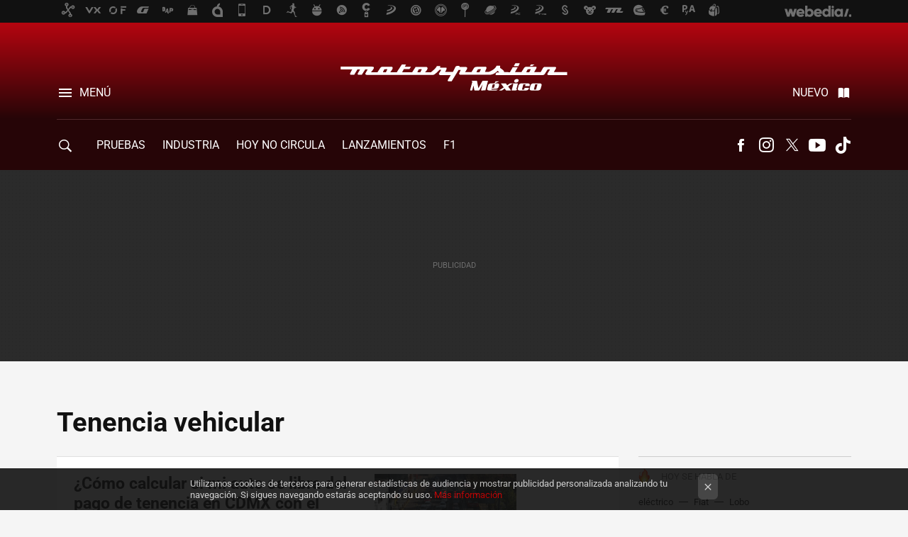

--- FILE ---
content_type: text/html; charset=UTF-8
request_url: https://www.motorpasion.com.mx/tag/tenencia-vehicular
body_size: 26570
content:
 

<!DOCTYPE html>
<html lang="es">
 <head>
   <script>
 var country = 'US';
 var isSpainOrLatamUser = true;
 var WSLUser = null;
 var WSLUserIsXtraSubscribed = false;
 (function() {
  try {
   var cookieName = "weblogssl_user";
   var cookies = document.cookie.split(";");
   for (var i = 0; i < cookies.length; i++) {
    var fragments = /^\s*([^=]+)=(.+?)\s*$/.exec(cookies[i]);
    if (fragments[1] === cookieName) {
     var cookie = decodeURIComponent(decodeURIComponent(fragments[2]));
     WSLUser = JSON.parse(cookie).user;
     WSLUserIsXtraSubscribed = 'object' === typeof WSLUser && 1 === WSLUser.xtraSubscribed;
     break;
    }
   }
  } catch (e) {}
 })();
</script>
 <title>Tenencia vehicular - Motorpasión México</title>
<script>
 window.WSL2 = window.WSL2 || {};
 WSL2.config = WSL2.config || {};
 WSL2.config.title = "Tenencia vehicular - Motorpasión México";
</script>
 <meta charset="UTF-8">
<meta name="viewport" content="width=device-width, initial-scale=1.0">
 <meta name="description" content="Tenencia vehicular:¿Cómo calcular si mi auto se libra del pago de tenencia en CDMX con el nuevo límite para 2026? Así lo puedes saber en 5 minutos.Descuento para..">
 <script>WSL2.config.metaDescription = "Tenencia vehicular:¿Cómo calcular si mi auto se libra del pago de tenencia en CDMX con el nuevo límite para 2026? Así lo puedes saber en 5 minutos.Descuento para.."</script>
<meta property="fb:admins" content="100000716994885">
<meta property="fb:pages" content="323249694472249">
<meta property="fb:app_id" content="357292918076">
<meta name="application-name" content="Motorpasión México">
<meta name="msapplication-tooltip" content="Motorpasión México">
<meta name="msapplication-starturl" content="https://www.motorpasion.com.mx">
<meta name="mobile-web-app-capable" content="yes">
 <script>
  window.dataLayer = [{"site":"MPX","siteSection":"tagpage","vertical":"Motor","amp":"no","tags":["tenencia-vehicular"]}];
 window.dataLayer[0].visitor_country = country;
 </script>
<script async src="https://www.googletagmanager.com/gtag/js?id=G-L3X96ZX03D"></script>
<script>
 window.dataLayer = window.dataLayer || [];
 window.WSL2 = window.WSL2 || {};
 window.WSL2.pageViewParams = {"site":"MPX","site_section":"tagpage","vertical":"Motor","amp":"no","visitor_country":"US","content_tags":["tenencia-vehicular"]};
 function gtag(){dataLayer.push(arguments);}
 gtag('js', new Date());
 gtag('config', 'G-L3X96ZX03D', { send_page_view: false });
   gtag('config', "G-36C516YTXQ", { send_page_view: false });
  gtag('event', 'page_view', {"site":"MPX","site_section":"tagpage","vertical":"Motor","amp":"no","visitor_country":"US","content_tags":["tenencia-vehicular"]});
</script>
   <script>
 window.WSL2 = window.WSL2 || {};
 WSL2.config = WSL2.config || {};
 WSL2.config.enableDidomiOverlay = 0;
</script>

   
<script type="application/ld+json">
 {"@context":"https:\/\/schema.org\/","@type":"ItemList","itemListElement":[{"@type":"ListItem","position":1,"url":"https:\/\/www.motorpasion.com.mx\/industria\/como-calcular-mi-auto-se-libra-pago-tenencia-cdmx-nuevo-limite-para-2026-asi-puedes-saber-5-minutos"},{"@type":"ListItem","position":2,"url":"https:\/\/www.motorpasion.com.mx\/industria\/pago-tenencia-vehicular-cdmx-2026"},{"@type":"ListItem","position":3,"url":"https:\/\/www.motorpasion.com.mx\/industria\/autos-hibridos-electricos-pierden-algunos-beneficios-fiscales-nuevo-leon"},{"@type":"ListItem","position":4,"url":"https:\/\/www.motorpasion.com.mx\/industria\/tenencia-2026-pago"},{"@type":"ListItem","position":5,"url":"https:\/\/www.motorpasion.com.mx\/industria\/nuevo-limite-tenencia-cdmx-este-auto-caro-que-podrias-comprar-pagar-impuesto-2026"},{"@type":"ListItem","position":6,"url":"https:\/\/www.motorpasion.com.mx\/industria\/autos-deberan-pagar-tenencia-2026-cdmx"},{"@type":"ListItem","position":7,"url":"https:\/\/www.motorpasion.com.mx\/industria\/tenencia-vehicular-cdmx-2026"},{"@type":"ListItem","position":8,"url":"https:\/\/www.motorpasion.com.mx\/industria\/tenencia-vehicular-podria-aplicarse-a-todo-mexico"},{"@type":"ListItem","position":9,"url":"https:\/\/www.motorpasion.com.mx\/industria\/tenencia-2025-estado-mexico"},{"@type":"ListItem","position":10,"url":"https:\/\/www.motorpasion.com.mx\/industria\/tenencia-vehicular-2025-cdmx-1"},{"@type":"ListItem","position":11,"url":"https:\/\/www.motorpasion.com.mx\/industria\/refrendo-vehicular-edomex-2025"},{"@type":"ListItem","position":12,"url":"https:\/\/www.motorpasion.com.mx\/industria\/tenencia-vehicular-2025-cdmx"},{"@type":"ListItem","position":13,"url":"https:\/\/www.motorpasion.com.mx\/industria\/tenencia-vehicular-regresa-a-guanajuato-2025-costos-reglas-operacion"},{"@type":"ListItem","position":14,"url":"https:\/\/www.motorpasion.com.mx\/industria\/autos-libres-tenencia-cdmx-edomex-2024"},{"@type":"ListItem","position":15,"url":"https:\/\/www.motorpasion.com.mx\/industria\/habra-prorroga-para-exentar-pago-tenencia-cdmx-esta-nueva-fecha-limite-para-pagar-solo-refrendo"},{"@type":"ListItem","position":16,"url":"https:\/\/www.motorpasion.com.mx\/industria\/esta-ultima-semana-para-pagar-refrendo-cdmx-se-te-pasa-pagaras-tenencia-completa"},{"@type":"ListItem","position":17,"url":"https:\/\/www.motorpasion.com.mx\/industria\/subsidio-100-al-pago-tenencia-2024-esto-debes-saber-eres-automovilista-cdmx-edomex"},{"@type":"ListItem","position":18,"url":"https:\/\/www.motorpasion.com.mx\/industria\/autos-que-no-pagan-tenencia-cdmx-2023"},{"@type":"ListItem","position":19,"url":"https:\/\/www.motorpasion.com.mx\/industria\/ultimos-dias-pago-refrendo-vehicular-cdmx-2023"},{"@type":"ListItem","position":20,"url":"https:\/\/www.motorpasion.com.mx\/industria\/pago-tenencia-refrendo-ciudad-mexico-2023"}]}
</script>
  
  <link rel="preconnect" href="https://i.blogs.es">
<link rel="shortcut icon" href="https://img.weblogssl.com/css/motorpasionmexico/p/common/favicon.ico" type="image/ico">
<link rel="apple-touch-icon" href="https://img.weblogssl.com/css/motorpasionmexico/p/common/apple-touch-icon.png">
<link rel="apple-touch-icon-precomposed" sizes="144x144" href="https://img.weblogssl.com/css/motorpasionmexico/p/common/apple-touch-icon-144-precomposed.png">
<link rel="apple-touch-icon-precomposed" sizes="114x114" href="https://img.weblogssl.com/css/motorpasionmexico/p/common/apple-touch-icon-114-precomposed.png">
<link rel="apple-touch-icon-precomposed" sizes="72x72" href="https://img.weblogssl.com/css/motorpasionmexico/p/common/apple-touch-icon-72-precomposed.png">
<link rel="apple-touch-icon-precomposed" href="https://img.weblogssl.com/css/motorpasionmexico/p/common/apple-touch-icon-57-precomposed.png">
 <link rel="preconnect" href="https://static.criteo.net/" crossorigin>
 <link rel="dns-prefetch" href="https://static.criteo.net/">
 <link rel="preconnect" href="https://ib.adnxs.com/" crossorigin>
 <link rel="dns-prefetch" href="https://ib.adnxs.com/">
 <link rel="preconnect" href="https://bidder.criteo.com/" crossorigin>
 <link rel="dns-prefetch" href="https://bidder.criteo.com/">
<link rel="preload" as="style" href="https://img.weblogssl.com/css/motorpasionmexico/p/default-d/main.css?v=1768557303">
         <link rel="canonical" href="https://www.motorpasion.com.mx/tag/tenencia-vehicular">
 
    <link rel="preload stylesheet" href="https://fonts.googleapis.com/css2?family=Inter:wght@400;800&amp;display=swap" as="style" type="text/css" crossorigin="anonymous">
  <link rel="preload stylesheet" href="https://fonts.googleapis.com/css2?family=IBM+Plex+Serif:ital,wght@0,400;0,600;1,400;1,600&amp;display=swap" as="style" type="text/css" crossorigin="anonymous">
 <link rel="stylesheet" type="text/css" href="https://img.weblogssl.com/css/motorpasionmexico/p/default-d/main.css?v=1768557303">
 </head>
 <body class="prod js-desktop js-body">
         <script>dataLayer.push({ contentGroup1: 'home' });</script>
 <script>let viewsOnHost = +sessionStorage.getItem("upv") || 0;
viewsOnHost += 1;
sessionStorage.setItem("upv", viewsOnHost);

let sessionsOnHost = +localStorage.getItem("sessionsOnHost") || 0;
if (viewsOnHost === 1) {
  sessionsOnHost += 1;
}
localStorage.setItem("sessionsOnHost", sessionsOnHost);
</script>
  <div id="publicidad"></div>
  <script>
    function hash(string) {
      const utf8 = new TextEncoder().encode(string);
      return crypto.subtle.digest('SHA-256', utf8).then((hashBuffer) => {
        const hashArray = Array.from(new Uint8Array(hashBuffer));
        return hashArray.map((bytes) => bytes.toString(16).padStart(2, '0')).join('');
      });
    }

    const populateHashedEmail = () => {
      const loggedin = WSL2.User.isUserLoggedIn();
      if (loggedin) {
        const userEmail = WSL2.User.getUserEmail();
        hash(userEmail).then((hashedEmail) => {
          jad.config.publisher.hashedId = { sha256email: hashedEmail };
        });
      }
    }

    WSL2.config.enablePerformanceImprovements = "0";
    window.hasAdblocker = getComputedStyle(document.querySelector('#publicidad')).display === 'none';
                                                                      WSL2.config.dynamicIU = "/1018282/motorpasionmx/tagpage";
        window.jad = window.jad || {};
    jad.cmd = jad.cmd || [];
    let swrap = document.createElement("script");
    if ('1' === WSL2.config.enablePerformanceImprovements) {
      swrap.defer = true;
    }
    else {
      swrap.async = true;
    }

    const jadTargetingData = {"site":"MPX","siteSection":"tagpage","vertical":"Motor","amp":"no","visitor_country":"US","tags":["tenencia-vehicular"]};
        jadTargetingData["upv"] = sessionStorage.getItem("upv") || 1;

    swrap.src = "https://cdn.lib.getjad.io/library/1018282/motorpasionmx";
    swrap.setAttribute("importance", "high");
    let g = document.getElementsByTagName("head")[0];
    const europeanCountriesCode = [
      'AD', 'AL', 'AT', 'AX', 'BA', 'BE', 'BG', 'BY', 'CH', 'CY', 'CZ', 'DE', 'DK',
      'EE', 'ES', 'FI', 'FO', 'FR', 'GB', 'GG', 'GI', 'GR', 'HR', 'HU', 'IE', 'IM',
      'IS', 'IT', 'JE', 'LI', 'LT', 'LU', 'LV', 'MC', 'MD', 'ME', 'MK', 'MT', 'NL',
      'NO', 'PL', 'PT', 'RO', 'RS', 'RU', 'SE', 'SI', 'SJ', 'SK', 'SM', 'UA', 'VA'
    ];
    window.WSL2 = window.WSL2 || {};
    window.WSL2.isEuropeanVisitor = europeanCountriesCode.includes(window.country);
    const enableCmpChanges = "1";
    let cmpObject = {
      includeCmp: window.WSL2.isEuropeanVisitor ? false : true,
      name: window.WSL2.isEuropeanVisitor ? 'didomi' : 'none'
    }
    if (window.WSL2.isEuropeanVisitor && "1" == enableCmpChanges) {
      cmpObject = {
        ...cmpObject,
        "siteId": "05440b6e-0fe4-43e1-a2bd-23d6d37e3d69",
        "noticeId": "3cqbBerr",
        "paywall": {
          "version": 1,
          "clientId": "AeAcL5krxDiL6T0cdEbtuhszhm0bBH9S0aQeZwvgDyr0roxQA6EJoZBra8LsS0RstogsYj54y_SWXQim",
          "planId": "P-32N571196F156135DMWG2HUY",
          "tosUrl": "https://weblogs.webedia.es/condiciones-uso.html",
          "touUrl": "https://weblogs.webedia.es/condiciones-uso.html",
          "privacyUrl": "https://weblogs.webedia.es/cookies.html" ,
          "language":  "es"
        }
      }
    }
    g.parentNode.insertBefore(swrap, g);
    jad.cmd.push(function() {
      jad.public.setConfig({
        page: "/1018282/motorpasionmx/tagpage", 
                  pagePositions: [
                         'top',
             '1',
             '2',
             'cen1',
             'cen2',
             'footer',
             'oop',
             'cintillo',
             'large-sticky',
   
          ],
          elementsMapping:                                                                                              
                                                                         
 {"top":"div-gpt-top","1":"div-gpt-lat","2":"div-gpt-lat2","cen1":"div-gpt-cen","cen2":"div-gpt-cen2","footer":"div-gpt-bot2","oop":"div-gpt-int","cintillo":"div-gpt-int2","large-sticky":"div-gpt-bot3"}
,
          targetingOnPosition: {
                      "top": {
     'fold': ['atf']
    },
               "1": {
     'fold': ['atf']
    },
               "2": {
     'fold': ['mtf']
    },
               "cen1": {
     'fold': ['btf']
    },
               "cen2": {
     'fold': ['btf']
    },
               "footer": {
     'fold': ['btf']
    },
               "oop": {
     'fold': ['mtf']
    },
               "cintillo": {
     'fold': ['mtf']
    },
               "large-sticky": {
     'fold': ['atf']
    },
      
          },
                targeting: jadTargetingData,
        interstitialOnFirstPageEnabled: false,
        cmp: cmpObject,
        wemass: {
          targeting: {
            page: {
              type: jadTargetingData.siteSection ?? "",
              content: {
                categories: jadTargetingData.categories ?? [""],
              },
              article: {
                id: jadTargetingData.postId ?? "",
                title: WSL2.config.title ?? "",
                description: WSL2.config.metaDescription ?? "",
                topics: jadTargetingData.tags ?? [""],
                authors: jadTargetingData.author ? jadTargetingData.author.split(',') : [""],
                modifiedAt: jadTargetingData.modifiedDate ? new Date(jadTargetingData.modifiedDate).toISOString() : "",
                publishedAt: jadTargetingData.publishedDate ? new Date(jadTargetingData.modifiedDate).toISOString() : "",
                premium: false,
                wordCount: jadTargetingData.wordCount ?? null,
                paragraphCount: jadTargetingData.blockLength ?? "",
                section: jadTargetingData.mainCategory ?? "",
                subsection: "",
              },
              user: {
                type: "",
                age: null,
                gender: "",
              },
            },
          },
        },
      });

      jad.public.loadPositions();
      jad.public.displayPositions();
    });
    if (!window.hasAdblocker) {
      window.addEventListener('load', () => {
        populateHashedEmail();
        WSL2.Events.on('loginSuccess', populateHashedEmail);
        WSL2.Events.on('onLogOut', () => {
          jad.config.publisher.hashedId = {};
        });
      });
    }
  </script>
  <script >
     var cs_ucfr = "0";
   var _comscore = _comscore || [];
   var configs = {c1: "2", c2: "6035191", cs_ucfr: cs_ucfr};
   var keyword = keyword || '';
   if(keyword) {
    configs.options = {url_append: "comscorekw=" + keyword};
   }
   _comscore.push(configs);
   var s = document.createElement("script"), el = document.getElementsByTagName("script")[0];
   s.async = true;
   s.src = "https://sb.scorecardresearch.com/cs/6035191/beacon.js";
   el.parentNode.insertBefore(s, el);
   </script>

    <script>
 window.WSLModules = window.WSLModules || {};
 WSLModules.Recommendations = WSLModules.Recommendations || {};
 WSLModules.Recommendations.PostRecommendation = {
  endpoint: "https://recommendations.weblogssl.com/motorpasionmexico/como-calcular-mi-auto-se-libra-pago-tenencia-cdmx-nuevo-limite-para-2026-asi-puedes-saber-5-minutos/ES"
 }
</script>

  <div class="customize-me">
   <div class="head-content-favs">
    <div class="head-container head-container-with-ad head-container-with-corner m-favicons-compact m-head-masthead">
 <div class="head head-with-ad is-init">
     <div class="head-favicons-container">
 <nav class="head-favicons">
  <div class="head-favicons-index head-webedia-logo">
   <a id="favicons-toggle" href="https://www.webedia.es/" data-target="#head-favicons"><abbr title="Webedia">Webedia</abbr></a>
  </div>
 </nav>
</div>    <div class="masthead-site-lead ">
 <div class="masthead-container">
  <div class="masthead-logo">
   <div class="masthead-logo-brand">
    <a href="/" class="masthead-brand">Motorpasión México</a>
   </div>
     </div>
       <nav class="masthead-actions">
    <ul class="masthead-actions-list">
     <li class="masthead-actions-list-item"><a href="#sections" class="masthead-actions-menu m-v1 js-toggle" data-searchbox="#search-field-1">Menú</a></li>
     <li class="masthead-actions-list-item"><a href="#headlines" class="masthead-actions-nuevo m-v1 js-toggle">Nuevo</a></li>
    </ul>
   </nav>
      </div>
</div>
     <div class="masthead-site-nav-container js-nano-container" id="showSwipecard">
 <nav class="masthead-site-nav">
     <a class="masthead-nav-search js-toggle" data-searchbox="#search-field-2" href="#search"></a>
    <ul class="masthead-nav-topics">
            <li class="masthead-nav-topics-item">
   <a class="masthead-nav-topics-anchor pruebas" href="https://www.motorpasion.com.mx/categoria/pruebas-de-coches">
    Pruebas
    <span></span>
   </a>
  </li>
    <li class="masthead-nav-topics-item">
   <a class="masthead-nav-topics-anchor industria" href="https://www.motorpasion.com.mx/categoria/industria">
    Industria
    <span></span>
   </a>
  </li>
    <li class="masthead-nav-topics-item">
   <a class="masthead-nav-topics-anchor hoy-no-circula" href="https://www.motorpasion.com.mx/tag/hoy-no-circula">
    Hoy no circula
    <span></span>
   </a>
  </li>
    <li class="masthead-nav-topics-item">
   <a class="masthead-nav-topics-anchor lanzamientos" href="https://www.motorpasion.com.mx/tag/lanzamiento-nacional">
    Lanzamientos
    <span></span>
   </a>
  </li>
    <li class="masthead-nav-topics-item">
   <a class="masthead-nav-topics-anchor f1" href="https://www.motorpasion.com.mx/categoria/formula1">
    F1
    <span></span>
   </a>
  </li>
        </ul>
  <ul class="masthead-nav-social">
        <li class="masthead-nav-social-item"><a href="https://www.facebook.com/MotorpasionMexico" class="masthead-nav-social-anchor masthead-social-facebook" rel="nofollow">Facebook</a></li>

 
         <li class="masthead-nav-social-item"><a href="https://instagram.com/motorpasionmexico" class="masthead-nav-social-anchor masthead-social-instagram" rel="nofollow">Instagram</a></li>

 
         <li class="masthead-nav-social-item"><a href="https://twitter.com/motorpasionmexico" class="masthead-nav-social-anchor masthead-social-x" rel="nofollow">Twitter</a></li>

 
        <li class="masthead-nav-social-item"><a href="https://www.youtube.com/c/MotorpasiónMéxicoTV?sub_confirmation=1" class="masthead-nav-social-anchor masthead-social-youtube" rel="nofollow">Youtube</a></li>

 
        <li class="masthead-nav-social-item"><a href="https://www.tiktok.com/@motorpasionmx" class="masthead-nav-social-anchor masthead-social-tiktok" rel="nofollow">Tiktok</a></li>

 
 </ul>
        </nav>
</div>
   </div>
</div>

     <div class="ad ad-top">
  <div class="ad-box" id="div-gpt-top">
     </div>
   </div>
         
        <div class="page-container m-page-category ">
     <div class="content-container">
      <main>
       <div class="section-recent-container">
 <div class="section-recent">
     <header class="category-list-header">
    <h1>
     Tenencia vehicular
    </h1>
   </header>
    <div class="section-recent-row">
   <aside class="section-recent-aside sticky-banner">
           <div class="section-deeplinking-container m-deeplinking-aside o-deeplinking-section">
  <div class="section-deeplinking o-deeplinking-section_wrapper">
       <div class="section-deeplinking-wrap">
     <span class="section-deeplinking-header">HOY SE HABLA DE</span>
     <ul id="js-deeplinking-news-nav-links" class="section-deeplinking-list">
             <li class="section-deeplinking-item"><a href="https://www.motorpasion.com.mx/industria/no-tiene-sentido-ceo-volkswagen-dejara-morir-al-polo-porque-hacer-uno-nuevo-seria-demasiado-caro-solo-tiene-logica-como-modelo-electrico" class="section-deeplinking-anchor">eléctrico</a></li>
             <li class="section-deeplinking-item"><a href="https://www.xataka.com/movilidad/coches-estan-absurdamente-caros-que-fiat-tiene-plan-para-solucionarlo-limitarlos-a-117km-h" class="section-deeplinking-anchor">Fiat</a></li>
             <li class="section-deeplinking-item"><a href="https://www.xataka.com/ecologia-y-naturaleza/ultimo-almuerzo-tumat-1-como-lobo-momificado-ha-resuelto-misterio-extincion-rinoceronte-lanudo" class="section-deeplinking-anchor">Lobo</a></li>
           </ul>
     <div id="js-deeplinking-news-nav-btn" class="section-deeplinking-btn" style="display:none"></div>
    </div>
     </div>
 </div>

         <div class="ad ad-lat">
  <div class="ad-box" id="div-gpt-lat">
     </div>
   </div>
   </aside>
   <div class="section-recent-list">
      <article class="recent-abstract abstract-article" data-post-id="37274">
  <div class="abstract-figure">
   <div class="base-asset-image">
  <a href="https://www.motorpasion.com.mx/industria/como-calcular-mi-auto-se-libra-pago-tenencia-cdmx-nuevo-limite-para-2026-asi-puedes-saber-5-minutos">
       <picture>
        <source media="(min-width: 767px)" srcset="https://i.blogs.es/711c20/vialidad/500_333.jpeg" width="500" height="333"/>
        <source media="(min-width: 450px)" srcset="https://i.blogs.es/711c20/vialidad/375_375.jpeg" width="375" height="375"/>
        <source media="(min-width: 320px)" srcset="https://i.blogs.es/711c20/vialidad/200_200.jpeg" width="200" height="200"/>
      <img
   alt="¿Cómo calcular si mi auto se libra del pago de tenencia en CDMX con el nuevo límite para 2026? Así lo puedes saber en 5 minutos "
   src="https://i.blogs.es/711c20/vialidad/200_200.jpeg"
   width="200"
   height="200"
  >
 </picture>

  </a>
 </div>
   </div>
 <div class="abstract-content">
    <header>
   <h2 class="abstract-title"><a href="https://www.motorpasion.com.mx/industria/como-calcular-mi-auto-se-libra-pago-tenencia-cdmx-nuevo-limite-para-2026-asi-puedes-saber-5-minutos">¿Cómo calcular si mi auto se libra del pago de tenencia en CDMX con el nuevo límite para 2026? Así lo puedes saber en 5 minutos </a></h2>
            <a class="abstract-taxonomy" href="/categoria/industria">Industria</a>
         </header>
      <div class="abstract-excerpt">
                 <p>Este año menos automóviles pagarán tenencia y así puedes saber si tu vehículo está exento. </p>
             <a class="abstract-link-more" href="https://www.motorpasion.com.mx/industria/como-calcular-mi-auto-se-libra-pago-tenencia-cdmx-nuevo-limite-para-2026-asi-puedes-saber-5-minutos">Leer más &raquo;
            </a>
         </div>
       <footer class="abstract-byline">
         <a class="abstract-comments" href="https://www.motorpasion.com.mx/industria/como-calcular-mi-auto-se-libra-pago-tenencia-cdmx-nuevo-limite-para-2026-asi-puedes-saber-5-minutos#to-comments">
      <span class="abstract-comment-count">0</span> <span class="abstract-comment-label">comentarios</span>
     </a>
             <a class="abstract-author" href="/autor/alonso-brugada">Alonso Brugada</a>
        <time title="2026-01-06T20:12:09Z" class="abstract-date" datetime="2026-01-06T20:12:09Z">2026-01-06T20:12:09Z</time>
   </footer>
   </div>
</article>
 
        <article class="recent-abstract abstract-article" data-post-id="37268">
  <div class="abstract-figure">
   <div class="base-asset-image">
  <a href="https://www.motorpasion.com.mx/industria/pago-tenencia-vehicular-cdmx-2026">
       <picture>
        <source media="(min-width: 767px)" srcset="https://i.blogs.es/2dabaf/tenencia-2026-cdmx-1/500_333.jpeg" width="500" height="333"/>
        <source media="(min-width: 450px)" srcset="https://i.blogs.es/2dabaf/tenencia-2026-cdmx-1/375_375.jpeg" width="375" height="375"/>
        <source media="(min-width: 320px)" srcset="https://i.blogs.es/2dabaf/tenencia-2026-cdmx-1/200_200.jpeg" width="200" height="200"/>
      <img
   alt="Descuento para pago de tenencia en CDMX en 2026: ¿qué autos son candidatos, cómo conseguirlo y cuál es el plazo?"
   src="https://i.blogs.es/2dabaf/tenencia-2026-cdmx-1/200_200.jpeg"
   width="200"
   height="200"
  >
 </picture>

  </a>
 </div>
   </div>
 <div class="abstract-content">
    <header>
   <h2 class="abstract-title"><a href="https://www.motorpasion.com.mx/industria/pago-tenencia-vehicular-cdmx-2026">Descuento para pago de tenencia en CDMX en 2026: ¿qué autos son candidatos, cómo conseguirlo y cuál es el plazo?</a></h2>
            <a class="abstract-taxonomy" href="/categoria/industria">Industria</a>
         </header>
      <div class="abstract-excerpt">
                 <p>Para poder acceder a este beneficio, se deben cumplir ciertos requisitos</p>
             <a class="abstract-link-more" href="https://www.motorpasion.com.mx/industria/pago-tenencia-vehicular-cdmx-2026">Leer más &raquo;
            </a>
         </div>
       <footer class="abstract-byline">
         <a class="abstract-comments" href="https://www.motorpasion.com.mx/industria/pago-tenencia-vehicular-cdmx-2026#to-comments">
      <span class="abstract-comment-count">0</span> <span class="abstract-comment-label">comentarios</span>
     </a>
             <a class="abstract-author" href="/autor/pablo-monroy">Pablo Monroy</a>
        <time title="2026-01-05T20:38:02Z" class="abstract-date" datetime="2026-01-05T20:38:02Z">2026-01-05T20:38:02Z</time>
   </footer>
   </div>
</article>
 
        <article class="recent-abstract abstract-article" data-post-id="37232">
  <div class="abstract-figure">
   <div class="base-asset-image">
  <a href="https://www.motorpasion.com.mx/industria/autos-hibridos-electricos-pierden-algunos-beneficios-fiscales-nuevo-leon">
       <picture>
        <source media="(min-width: 767px)" srcset="https://i.blogs.es/a5dd40/hibrido-nuevo-leon-1/500_333.jpeg" width="500" height="333"/>
        <source media="(min-width: 450px)" srcset="https://i.blogs.es/a5dd40/hibrido-nuevo-leon-1/375_375.jpeg" width="375" height="375"/>
        <source media="(min-width: 320px)" srcset="https://i.blogs.es/a5dd40/hibrido-nuevo-leon-1/200_200.jpeg" width="200" height="200"/>
      <img
   alt="Los autos híbridos y eléctricos pierden algunos beneficios fiscales en Nuevo León: a partir de 2026 tendrán que pagar refrendo"
   src="https://i.blogs.es/a5dd40/hibrido-nuevo-leon-1/200_200.jpeg"
   width="200"
   height="200"
  >
 </picture>

  </a>
 </div>
   </div>
 <div class="abstract-content">
    <header>
   <h2 class="abstract-title"><a href="https://www.motorpasion.com.mx/industria/autos-hibridos-electricos-pierden-algunos-beneficios-fiscales-nuevo-leon">Los autos híbridos y eléctricos pierden algunos beneficios fiscales en Nuevo León: a partir de 2026 tendrán que pagar refrendo</a></h2>
            <a class="abstract-taxonomy" href="/categoria/industria">Industria</a>
         </header>
      <div class="abstract-excerpt">
                 <p>La medida busca que todos los vehículos que circulan en el estado contribuyan al mantenimiento del espacio público</p>
             <a class="abstract-link-more" href="https://www.motorpasion.com.mx/industria/autos-hibridos-electricos-pierden-algunos-beneficios-fiscales-nuevo-leon">Leer más &raquo;
            </a>
         </div>
       <footer class="abstract-byline">
         <a class="abstract-comments" href="https://www.motorpasion.com.mx/industria/autos-hibridos-electricos-pierden-algunos-beneficios-fiscales-nuevo-leon#to-comments">
      <span class="abstract-comment-count">0</span> <span class="abstract-comment-label">comentarios</span>
     </a>
             <a class="abstract-author" href="/autor/pablo-monroy">Pablo Monroy</a>
        <time title="2025-12-22T19:28:59Z" class="abstract-date" datetime="2025-12-22T19:28:59Z">2025-12-22T19:28:59Z</time>
   </footer>
   </div>
</article>
 
        <article class="recent-abstract abstract-article" data-post-id="37216">
  <div class="abstract-figure">
   <div class="base-asset-image">
  <a href="https://www.motorpasion.com.mx/industria/tenencia-2026-pago">
       <picture>
        <source media="(min-width: 767px)" srcset="https://i.blogs.es/afaa5e/tenencia-2026-1/500_333.jpeg" width="500" height="333"/>
        <source media="(min-width: 450px)" srcset="https://i.blogs.es/afaa5e/tenencia-2026-1/375_375.jpeg" width="375" height="375"/>
        <source media="(min-width: 320px)" srcset="https://i.blogs.es/afaa5e/tenencia-2026-1/200_200.jpeg" width="200" height="200"/>
      <img
   alt="El refrendo de tenencia será más caro en CDMX en 2026: este es el nuevo costo, plazos y método de pago"
   src="https://i.blogs.es/afaa5e/tenencia-2026-1/200_200.jpeg"
   width="200"
   height="200"
  >
 </picture>

  </a>
 </div>
   </div>
 <div class="abstract-content">
    <header>
   <h2 class="abstract-title"><a href="https://www.motorpasion.com.mx/industria/tenencia-2026-pago">El refrendo de tenencia será más caro en CDMX en 2026: este es el nuevo costo, plazos y método de pago</a></h2>
            <a class="abstract-taxonomy" href="/categoria/industria">Industria</a>
         </header>
      <div class="abstract-excerpt">
                 <p>Es importante no tener adeudos de Tenencia de años anteriores</p>
             <a class="abstract-link-more" href="https://www.motorpasion.com.mx/industria/tenencia-2026-pago">Leer más &raquo;
            </a>
         </div>
       <footer class="abstract-byline">
         <a class="abstract-comments" href="https://www.motorpasion.com.mx/industria/tenencia-2026-pago#to-comments">
      <span class="abstract-comment-count">0</span> <span class="abstract-comment-label">comentarios</span>
     </a>
             <a class="abstract-author" href="/autor/pablo-monroy">Pablo Monroy</a>
        <time title="2025-12-18T22:00:59Z" class="abstract-date" datetime="2025-12-18T22:00:59Z">2025-12-18T22:00:59Z</time>
   </footer>
   </div>
</article>
 
   </div>
  </div>
 </div>
</div>
 <div class="ad ad-cen">
  <div class="ad-box" id="div-gpt-cen">
     </div>
   </div>
<div class="section-recent-container">
 <div class="section-recent">
  <div class="section-recent-row">
   <aside class="section-recent-aside">
   <div class="related-alts"></div>
 </aside>

   <div class="section-recent-list">
      <article class="recent-abstract abstract-article" data-post-id="37174">
  <div class="abstract-figure">
   <div class="base-asset-image">
  <a href="https://www.motorpasion.com.mx/industria/nuevo-limite-tenencia-cdmx-este-auto-caro-que-podrias-comprar-pagar-impuesto-2026">
       <picture>
        <source media="(min-width: 767px)" srcset="https://i.blogs.es/cd1301/xtrail/500_333.jpeg" width="500" height="333"/>
        <source media="(min-width: 450px)" srcset="https://i.blogs.es/cd1301/xtrail/375_375.jpeg" width="375" height="375"/>
        <source media="(min-width: 320px)" srcset="https://i.blogs.es/cd1301/xtrail/200_200.jpeg" width="200" height="200"/>
      <img
   alt="Con el nuevo límite de tenencia en CDMX, este es el auto más caro que podrías comprar sin pagar el impuesto en 2026 "
   src="https://i.blogs.es/cd1301/xtrail/200_200.jpeg"
   width="200"
   height="200"
  >
 </picture>

  </a>
 </div>
   </div>
 <div class="abstract-content">
    <header>
   <h2 class="abstract-title"><a href="https://www.motorpasion.com.mx/industria/nuevo-limite-tenencia-cdmx-este-auto-caro-que-podrias-comprar-pagar-impuesto-2026">Con el nuevo límite de tenencia en CDMX, este es el auto más caro que podrías comprar sin pagar el impuesto en 2026 </a></h2>
            <a class="abstract-taxonomy" href="/categoria/industria">Industria</a>
         </header>
      <div class="abstract-excerpt">
                 <p>Las opciones son muy variadas, pero hay vehículos que apenas librarán el pago de tenencia. </p>
             <a class="abstract-link-more" href="https://www.motorpasion.com.mx/industria/nuevo-limite-tenencia-cdmx-este-auto-caro-que-podrias-comprar-pagar-impuesto-2026">Leer más &raquo;
            </a>
         </div>
       <footer class="abstract-byline">
         <a class="abstract-comments" href="https://www.motorpasion.com.mx/industria/nuevo-limite-tenencia-cdmx-este-auto-caro-que-podrias-comprar-pagar-impuesto-2026#to-comments">
      <span class="abstract-comment-count">0</span> <span class="abstract-comment-label">comentarios</span>
     </a>
             <a class="abstract-author" href="/autor/alonso-brugada">Alonso Brugada</a>
        <time title="2025-12-09T23:00:13Z" class="abstract-date" datetime="2025-12-09T23:00:13Z">2025-12-09T23:00:13Z</time>
   </footer>
   </div>
</article>
 
        <article class="recent-abstract abstract-article" data-post-id="37159">
  <div class="abstract-figure">
   <div class="base-asset-image">
  <a href="https://www.motorpasion.com.mx/industria/autos-deberan-pagar-tenencia-2026-cdmx">
       <picture>
        <source media="(min-width: 767px)" srcset="https://i.blogs.es/e22c14/tenencia-2026-cdmx-1/500_333.jpeg" width="500" height="333"/>
        <source media="(min-width: 450px)" srcset="https://i.blogs.es/e22c14/tenencia-2026-cdmx-1/375_375.jpeg" width="375" height="375"/>
        <source media="(min-width: 320px)" srcset="https://i.blogs.es/e22c14/tenencia-2026-cdmx-1/200_200.jpeg" width="200" height="200"/>
      <img
   alt="Confirmado: menos autos deberán pagar tenencia en 2026 en CDMX. Sólo los que rebasen este precio tendrán que hacerlo"
   src="https://i.blogs.es/e22c14/tenencia-2026-cdmx-1/200_200.jpeg"
   width="200"
   height="200"
  >
 </picture>

  </a>
 </div>
   </div>
 <div class="abstract-content">
    <header>
   <h2 class="abstract-title"><a href="https://www.motorpasion.com.mx/industria/autos-deberan-pagar-tenencia-2026-cdmx">Confirmado: menos autos deberán pagar tenencia en 2026 en CDMX. Sólo los que rebasen este precio tendrán que hacerlo</a></h2>
            <a class="abstract-taxonomy" href="/categoria/industria">Industria</a>
         </header>
      <div class="abstract-excerpt">
                 <p>El beneficio implica un subsidio del 100% sobre la tenencia</p>
             <a class="abstract-link-more" href="https://www.motorpasion.com.mx/industria/autos-deberan-pagar-tenencia-2026-cdmx">Leer más &raquo;
            </a>
         </div>
       <footer class="abstract-byline">
         <a class="abstract-comments" href="https://www.motorpasion.com.mx/industria/autos-deberan-pagar-tenencia-2026-cdmx#to-comments">
      <span class="abstract-comment-count">0</span> <span class="abstract-comment-label">comentarios</span>
     </a>
             <a class="abstract-author" href="/autor/pablo-monroy">Pablo Monroy</a>
        <time title="2025-12-05T18:54:13Z" class="abstract-date" datetime="2025-12-05T18:54:13Z">2025-12-05T18:54:13Z</time>
   </footer>
   </div>
</article>
 
        <article class="recent-abstract abstract-article" data-post-id="37138">
  <div class="abstract-figure">
   <div class="base-asset-image">
  <a href="https://www.motorpasion.com.mx/industria/tenencia-vehicular-cdmx-2026">
       <picture>
        <source media="(min-width: 767px)" srcset="https://i.blogs.es/ebc4e0/tenencia-cdmx-2026-1/500_333.jpeg" width="500" height="333"/>
        <source media="(min-width: 450px)" srcset="https://i.blogs.es/ebc4e0/tenencia-cdmx-2026-1/375_375.jpeg" width="375" height="375"/>
        <source media="(min-width: 320px)" srcset="https://i.blogs.es/ebc4e0/tenencia-cdmx-2026-1/200_200.jpeg" width="200" height="200"/>
      <img
   alt="Autos de hasta 550,000 pesos no tendrían que pagar tenencia en CDMX: así es el nuevo subsidio propuesto para 2026"
   src="https://i.blogs.es/ebc4e0/tenencia-cdmx-2026-1/200_200.jpeg"
   width="200"
   height="200"
  >
 </picture>

  </a>
 </div>
   </div>
 <div class="abstract-content">
    <header>
   <h2 class="abstract-title"><a href="https://www.motorpasion.com.mx/industria/tenencia-vehicular-cdmx-2026">Autos de hasta 550,000 pesos no tendrían que pagar tenencia en CDMX: así es el nuevo subsidio propuesto para 2026</a></h2>
            <a class="abstract-taxonomy" href="/categoria/industria">Industria</a>
         </header>
      <div class="abstract-excerpt">
                 <p>El Congreso capitalino tiene la última palabra y su decisión determinará si esta acción será una realidad</p>
             <a class="abstract-link-more" href="https://www.motorpasion.com.mx/industria/tenencia-vehicular-cdmx-2026">Leer más &raquo;
            </a>
         </div>
       <footer class="abstract-byline">
         <a class="abstract-comments" href="https://www.motorpasion.com.mx/industria/tenencia-vehicular-cdmx-2026#to-comments">
      <span class="abstract-comment-count">0</span> <span class="abstract-comment-label">comentarios</span>
     </a>
             <a class="abstract-author" href="/autor/pablo-monroy">Pablo Monroy</a>
        <time title="2025-12-02T23:44:02Z" class="abstract-date" datetime="2025-12-02T23:44:02Z">2025-12-02T23:44:02Z</time>
   </footer>
   </div>
</article>
 
        <article class="recent-abstract abstract-article" data-post-id="37049">
  <div class="abstract-figure">
   <div class="base-asset-image">
  <a href="https://www.motorpasion.com.mx/industria/tenencia-vehicular-podria-aplicarse-a-todo-mexico">
       <picture>
        <source media="(min-width: 767px)" srcset="https://i.blogs.es/e258af/tenencia-1/500_333.jpeg" width="500" height="333"/>
        <source media="(min-width: 450px)" srcset="https://i.blogs.es/e258af/tenencia-1/375_375.jpeg" width="375" height="375"/>
        <source media="(min-width: 320px)" srcset="https://i.blogs.es/e258af/tenencia-1/200_200.jpeg" width="200" height="200"/>
      <img
   alt="La tenencia vehicular podría ser obligatoria en todo México: Morena propone el cobro de este impuesto en todo el país"
   src="https://i.blogs.es/e258af/tenencia-1/200_200.jpeg"
   width="200"
   height="200"
  >
 </picture>

  </a>
 </div>
   </div>
 <div class="abstract-content">
    <header>
   <h2 class="abstract-title"><a href="https://www.motorpasion.com.mx/industria/tenencia-vehicular-podria-aplicarse-a-todo-mexico">La tenencia vehicular podría ser obligatoria en todo México: Morena propone el cobro de este impuesto en todo el país</a></h2>
            <a class="abstract-taxonomy" href="/categoria/industria">Industria</a>
         </header>
      <div class="abstract-excerpt">
                 <p>La idea es que el pago de la tenencia vuelva a ser obligatorio en todo México</p>
             <a class="abstract-link-more" href="https://www.motorpasion.com.mx/industria/tenencia-vehicular-podria-aplicarse-a-todo-mexico">Leer más &raquo;
            </a>
         </div>
       <footer class="abstract-byline">
         <a class="abstract-comments" href="https://www.motorpasion.com.mx/industria/tenencia-vehicular-podria-aplicarse-a-todo-mexico#to-comments">
      <span class="abstract-comment-count">0</span> <span class="abstract-comment-label">comentarios</span>
     </a>
             <a class="abstract-author" href="/autor/pablo-monroy">Pablo Monroy</a>
        <time title="2025-11-14T05:42:12Z" class="abstract-date" datetime="2025-11-14T05:42:12Z">2025-11-14T05:42:12Z</time>
   </footer>
   </div>
</article>
 
   </div>
  </div>
 </div>
</div>
 <div class="ad ad-cen2">
  <div class="ad-box" id="div-gpt-cen2">
     </div>
   </div>
<div class="section-recent-container">
 <div class="section-recent">
  <div class="section-recent-row">
       <aside class="section-recent-aside ">
  <div class="ad ad-lat2">
  <div class="ad-box" id="div-gpt-lat2">
     </div>
   </div>
      <div class="aside-box-wrap">
     <div class="aside-box">
   <nav class="menu-follow aside-menu-follow">
   <span class="item-meta aside-item-meta">Síguenos</span>
   <ul>
 <li>
  <a href="https://twitter.com/motorpasionmexico" class="icon-x link-x" rel="nofollow">Twitter</a>
 </li>
 <li>
  <a href="https://www.facebook.com/MotorpasionMexico" class="icon-facebook link-facebook" rel="nofollow">Facebook</a>
 </li>
   <li>
   <a href="https://www.youtube.com/c/MotorpasiónMéxicoTV?sub_confirmation=1" class="icon-youtube link-youtube" rel="nofollow">Youtube</a>
  </li>
     <li>
   <a class="icon-instagram link-instagram" href="https://instagram.com/motorpasionmexico" rel="nofollow">Instagram</a>
  </li>
   <li>
  <a class="icon-rss link-rss" href="/index.xml" rel="nofollow">RSS</a>
 </li>
     <li>
   <a href="https://flipboard.com/@motorpasionmex" class="icon-flipboard link-flipboard" rel="nofollow">Flipboard</a>
  </li>
      <li>
   <a class="icon-tiktok link-tiktok" href="https://www.tiktok.com/@motorpasionmx" rel="nofollow">Tiktok</a>
  </li>
 </ul>
  </nav>
 </div>
   </div>
   </aside>

      <div class="section-recent-list">
      <article class="recent-abstract abstract-article" data-post-id="36096">
  <div class="abstract-figure">
   <div class="base-asset-image">
  <a href="https://www.motorpasion.com.mx/industria/tenencia-2025-estado-mexico">
       <picture>
        <source media="(min-width: 767px)" srcset="https://i.blogs.es/9e6b44/1366_2000/500_333.jpeg" width="500" height="333"/>
        <source media="(min-width: 450px)" srcset="https://i.blogs.es/9e6b44/1366_2000/375_375.jpeg" width="375" height="375"/>
        <source media="(min-width: 320px)" srcset="https://i.blogs.es/9e6b44/1366_2000/200_200.jpeg" width="200" height="200"/>
      <img
   alt="Se acaban los días para renovar gratis la tenencia en el Estado de México: esta es la fecha límite y los pasos para no pagar de más en el trámite"
   src="https://i.blogs.es/9e6b44/1366_2000/200_200.jpeg"
   width="200"
   height="200"
  >
 </picture>

  </a>
 </div>
   </div>
 <div class="abstract-content">
    <header>
   <h2 class="abstract-title"><a href="https://www.motorpasion.com.mx/industria/tenencia-2025-estado-mexico">Se acaban los días para renovar gratis la tenencia en el Estado de México: esta es la fecha límite y los pasos para no pagar de más en el trámite</a></h2>
            <a class="abstract-taxonomy" href="/categoria/industria">Industria</a>
         </header>
      <div class="abstract-excerpt">
                 <p>Recordemos que en esta entidad del país, el pago del refrendo 2025 comenzó desde el pasado 1 de enero</p>
             <a class="abstract-link-more" href="https://www.motorpasion.com.mx/industria/tenencia-2025-estado-mexico">Leer más &raquo;
            </a>
         </div>
       <footer class="abstract-byline">
         <a class="abstract-comments" href="https://www.motorpasion.com.mx/industria/tenencia-2025-estado-mexico#to-comments">
      <span class="abstract-comment-count">0</span> <span class="abstract-comment-label">comentarios</span>
     </a>
             <a class="abstract-author" href="/autor/pablo-monroy">Pablo Monroy</a>
        <time title="2025-03-21T00:19:55Z" class="abstract-date" datetime="2025-03-21T00:19:55Z">2025-03-21T00:19:55Z</time>
   </footer>
   </div>
</article>
 
        <article class="recent-abstract abstract-article" data-post-id="36075">
  <div class="abstract-figure">
   <div class="base-asset-image">
  <a href="https://www.motorpasion.com.mx/industria/tenencia-vehicular-2025-cdmx-1">
       <picture>
        <source media="(min-width: 767px)" srcset="https://i.blogs.es/d6894c/tenencia-cdmx-2025/500_333.jpeg" width="500" height="333"/>
        <source media="(min-width: 450px)" srcset="https://i.blogs.es/d6894c/tenencia-cdmx-2025/375_375.jpeg" width="375" height="375"/>
        <source media="(min-width: 320px)" srcset="https://i.blogs.es/d6894c/tenencia-cdmx-2025/200_200.jpeg" width="200" height="200"/>
      <img
   alt="Todavía puedes sacar gratis la tenencia 2025 en CDMX: estos son los requisitos a cumplir antes del 31 de marzo"
   src="https://i.blogs.es/d6894c/tenencia-cdmx-2025/200_200.jpeg"
   width="200"
   height="200"
  >
 </picture>

  </a>
 </div>
   </div>
 <div class="abstract-content">
    <header>
   <h2 class="abstract-title"><a href="https://www.motorpasion.com.mx/industria/tenencia-vehicular-2025-cdmx-1">Todavía puedes sacar gratis la tenencia 2025 en CDMX: estos son los requisitos a cumplir antes del 31 de marzo</a></h2>
            <a class="abstract-taxonomy" href="/categoria/industria">Industria</a>
         </header>
      <div class="abstract-excerpt">
                 <p>Tenencia Vehicular 2025 es uno de los requisitos necesarios para que los automovilistas de la Ciudad de México puedan realizar otros trámites</p>
             <a class="abstract-link-more" href="https://www.motorpasion.com.mx/industria/tenencia-vehicular-2025-cdmx-1">Leer más &raquo;
            </a>
         </div>
       <footer class="abstract-byline">
         <a class="abstract-comments" href="https://www.motorpasion.com.mx/industria/tenencia-vehicular-2025-cdmx-1#to-comments">
      <span class="abstract-comment-count">0</span> <span class="abstract-comment-label">comentarios</span>
     </a>
             <a class="abstract-author" href="/autor/pablo-monroy">Pablo Monroy</a>
        <time title="2025-03-12T18:37:00Z" class="abstract-date" datetime="2025-03-12T18:37:00Z">2025-03-13T10:07:56Z</time>
   </footer>
   </div>
</article>
 
        <article class="recent-abstract abstract-article" data-post-id="35890">
  <div class="abstract-figure">
   <div class="base-asset-image">
  <a href="https://www.motorpasion.com.mx/industria/refrendo-vehicular-edomex-2025">
       <picture>
        <source media="(min-width: 767px)" srcset="https://i.blogs.es/1baa45/cdn-3.expansion/500_333.jpeg" width="500" height="333"/>
        <source media="(min-width: 450px)" srcset="https://i.blogs.es/1baa45/cdn-3.expansion/375_375.jpeg" width="375" height="375"/>
        <source media="(min-width: 320px)" srcset="https://i.blogs.es/1baa45/cdn-3.expansion/200_200.jpeg" width="200" height="200"/>
      <img
   alt="Refrendo vehicular 2025 en Estado de México: costo y fecha límite para realizar el pago"
   src="https://i.blogs.es/1baa45/cdn-3.expansion/200_200.jpeg"
   width="200"
   height="200"
  >
 </picture>

  </a>
 </div>
   </div>
 <div class="abstract-content">
    <header>
   <h2 class="abstract-title"><a href="https://www.motorpasion.com.mx/industria/refrendo-vehicular-edomex-2025">Refrendo vehicular 2025 en Estado de México: costo y fecha límite para realizar el pago</a></h2>
            <a class="abstract-taxonomy" href="/categoria/industria">Industria</a>
         </header>
      <div class="abstract-excerpt">
                 <p>El costo del refrendo es diferente dependiendo la región, pues cada estado dicta una cantidad a pagar</p>
             <a class="abstract-link-more" href="https://www.motorpasion.com.mx/industria/refrendo-vehicular-edomex-2025">Leer más &raquo;
            </a>
         </div>
       <footer class="abstract-byline">
         <a class="abstract-comments" href="https://www.motorpasion.com.mx/industria/refrendo-vehicular-edomex-2025#to-comments">
      <span class="abstract-comment-count">0</span> <span class="abstract-comment-label">comentarios</span>
     </a>
             <a class="abstract-author" href="/autor/pablo-monroy">Pablo Monroy</a>
        <time title="2025-01-16T20:29:29Z" class="abstract-date" datetime="2025-01-16T20:29:29Z">2025-01-16T20:29:29Z</time>
   </footer>
   </div>
</article>
 
        <article class="recent-abstract abstract-article" data-post-id="35881">
  <div class="abstract-figure">
   <div class="base-asset-image">
  <a href="https://www.motorpasion.com.mx/industria/tenencia-vehicular-2025-cdmx">
       <picture>
        <source media="(min-width: 767px)" srcset="https://i.blogs.es/c7be25/autos/500_333.jpeg" width="500" height="333"/>
        <source media="(min-width: 450px)" srcset="https://i.blogs.es/c7be25/autos/375_375.jpeg" width="375" height="375"/>
        <source media="(min-width: 320px)" srcset="https://i.blogs.es/c7be25/autos/200_200.jpeg" width="200" height="200"/>
      <img
   alt="Tenencia vehicular 2025 en CDMX: fecha límite y costos para pagar el refrendo este año"
   src="https://i.blogs.es/c7be25/autos/200_200.jpeg"
   width="200"
   height="200"
  >
 </picture>

  </a>
 </div>
   </div>
 <div class="abstract-content">
    <header>
   <h2 class="abstract-title"><a href="https://www.motorpasion.com.mx/industria/tenencia-vehicular-2025-cdmx">Tenencia vehicular 2025 en CDMX: fecha límite y costos para pagar el refrendo este año</a></h2>
            <a class="abstract-taxonomy" href="/categoria/industria">Industria</a>
         </header>
      <div class="abstract-excerpt">
                 <p>Este año se aplicará un descuento del 100% en el pago de la Tenencia Vehicular</p>
             <a class="abstract-link-more" href="https://www.motorpasion.com.mx/industria/tenencia-vehicular-2025-cdmx">Leer más &raquo;
            </a>
         </div>
       <footer class="abstract-byline">
         <a class="abstract-comments" href="https://www.motorpasion.com.mx/industria/tenencia-vehicular-2025-cdmx#to-comments">
      <span class="abstract-comment-count">0</span> <span class="abstract-comment-label">comentarios</span>
     </a>
             <a class="abstract-author" href="/autor/pablo-monroy">Pablo Monroy</a>
        <time title="2025-01-16T01:51:10Z" class="abstract-date" datetime="2025-01-16T01:51:10Z">2025-01-16T01:51:10Z</time>
   </footer>
   </div>
</article>
 
   </div>
  </div>
 </div>
</div>
<div class="js-sticky-bottom-limit" style="display:none"></div>
<section class="section-recent-container">
 <div class="section-recent">
  <div class="section-recent-row">
   <div class="section-recent-list">
      <article class="recent-abstract abstract-article" data-post-id="35676">
  <div class="abstract-figure">
   <div class="base-asset-image">
  <a href="https://www.motorpasion.com.mx/industria/tenencia-vehicular-regresa-a-guanajuato-2025-costos-reglas-operacion">
       <picture>
        <source media="(min-width: 767px)" srcset="https://i.blogs.es/6d11d4/guanajuato-tenencia/500_333.jpeg" width="500" height="333"/>
        <source media="(min-width: 450px)" srcset="https://i.blogs.es/6d11d4/guanajuato-tenencia/375_375.jpeg" width="375" height="375"/>
        <source media="(min-width: 320px)" srcset="https://i.blogs.es/6d11d4/guanajuato-tenencia/200_200.jpeg" width="200" height="200"/>
      <img
   alt="La tenencia vehicular regresa a Guanajuato en 2025: estos serán los costos y los autos que deberán pagar"
   src="https://i.blogs.es/6d11d4/guanajuato-tenencia/200_200.jpeg"
   width="200"
   height="200"
  >
 </picture>

  </a>
 </div>
   </div>
 <div class="abstract-content">
    <header>
   <h2 class="abstract-title"><a href="https://www.motorpasion.com.mx/industria/tenencia-vehicular-regresa-a-guanajuato-2025-costos-reglas-operacion">La tenencia vehicular regresa a Guanajuato en 2025: estos serán los costos y los autos que deberán pagar</a></h2>
            <a class="abstract-taxonomy" href="/categoria/industria">Industria</a>
         </header>
      <div class="abstract-excerpt">
                 <p>El pago de tenencia en 2025 comenzará con los vehículos superiores a 450,000 pesos.</p>
             <a class="abstract-link-more" href="https://www.motorpasion.com.mx/industria/tenencia-vehicular-regresa-a-guanajuato-2025-costos-reglas-operacion">Leer más &raquo;
            </a>
         </div>
       <footer class="abstract-byline">
         <a class="abstract-comments" href="https://www.motorpasion.com.mx/industria/tenencia-vehicular-regresa-a-guanajuato-2025-costos-reglas-operacion#to-comments">
      <span class="abstract-comment-count">2</span> <span class="abstract-comment-label">comentarios</span>
     </a>
             <a class="abstract-author" href="/autor/jose-luis-adriano">José Luis Adriano</a>
        <time title="2024-11-28T04:02:40Z" class="abstract-date" datetime="2024-11-28T04:02:40Z">2024-11-28T18:03:34Z</time>
   </footer>
   </div>
</article>
 
        <article class="recent-abstract abstract-article" data-post-id="35227">
  <div class="abstract-figure">
   <div class="base-asset-image">
  <a href="https://www.motorpasion.com.mx/industria/autos-libres-tenencia-cdmx-edomex-2024">
       <picture>
        <source media="(min-width: 767px)" srcset="https://i.blogs.es/f41abb/autos-libres-pago-tenencia-cdmx-2024/500_333.jpeg" width="500" height="333"/>
        <source media="(min-width: 450px)" srcset="https://i.blogs.es/f41abb/autos-libres-pago-tenencia-cdmx-2024/375_375.jpeg" width="375" height="375"/>
        <source media="(min-width: 320px)" srcset="https://i.blogs.es/f41abb/autos-libres-pago-tenencia-cdmx-2024/200_200.jpeg" width="200" height="200"/>
      <img
   alt="Los autos son cada vez más caros, y CDMX no ayuda: nos quedan sólo dos modelos libres de tenencia. En Edomex hay casi 90"
   src="https://i.blogs.es/f41abb/autos-libres-pago-tenencia-cdmx-2024/200_200.jpeg"
   width="200"
   height="200"
  >
 </picture>

  </a>
 </div>
   </div>
 <div class="abstract-content">
    <header>
   <h2 class="abstract-title"><a href="https://www.motorpasion.com.mx/industria/autos-libres-tenencia-cdmx-edomex-2024">Los autos son cada vez más caros, y CDMX no ayuda: nos quedan sólo dos modelos libres de tenencia. En Edomex hay casi 90</a></h2>
            <a class="abstract-taxonomy" href="/categoria/industria">Industria</a>
         </header>
      <div class="abstract-excerpt">
                 <p>Vivir en CDMX, pero a qué costo...</p>
             <a class="abstract-link-more" href="https://www.motorpasion.com.mx/industria/autos-libres-tenencia-cdmx-edomex-2024">Leer más &raquo;
            </a>
         </div>
       <footer class="abstract-byline">
         <a class="abstract-comments" href="https://www.motorpasion.com.mx/industria/autos-libres-tenencia-cdmx-edomex-2024#to-comments">
      <span class="abstract-comment-count">0</span> <span class="abstract-comment-label">comentarios</span>
     </a>
             <a class="abstract-author" href="/autor/gerard-gc">Gerardo García</a>
        <time title="2024-07-11T13:31:58Z" class="abstract-date" datetime="2024-07-11T13:31:58Z">2024-07-11T13:31:58Z</time>
   </footer>
   </div>
</article>
 
        <article class="recent-abstract abstract-article" data-post-id="34915">
  <div class="abstract-figure">
   <div class="base-asset-image">
  <a href="https://www.motorpasion.com.mx/industria/habra-prorroga-para-exentar-pago-tenencia-cdmx-esta-nueva-fecha-limite-para-pagar-solo-refrendo">
       <picture>
        <source media="(min-width: 767px)" srcset="https://i.blogs.es/32b0ef/1366_2000-2/500_333.jpeg" width="500" height="333"/>
        <source media="(min-width: 450px)" srcset="https://i.blogs.es/32b0ef/1366_2000-2/375_375.jpeg" width="375" height="375"/>
        <source media="(min-width: 320px)" srcset="https://i.blogs.es/32b0ef/1366_2000-2/200_200.jpeg" width="200" height="200"/>
      <img
   alt="Habrá prórroga para exentar el pago de tenencia en CDMX: esta es la nueva fecha límite para pagar sólo el refrendo"
   src="https://i.blogs.es/32b0ef/1366_2000-2/200_200.jpeg"
   width="200"
   height="200"
  >
 </picture>

  </a>
 </div>
   </div>
 <div class="abstract-content">
    <header>
   <h2 class="abstract-title"><a href="https://www.motorpasion.com.mx/industria/habra-prorroga-para-exentar-pago-tenencia-cdmx-esta-nueva-fecha-limite-para-pagar-solo-refrendo">Habrá prórroga para exentar el pago de tenencia en CDMX: esta es la nueva fecha límite para pagar sólo el refrendo</a></h2>
            <a class="abstract-taxonomy" href="/categoria/industria">Industria</a>
         </header>
      <div class="abstract-excerpt">
                 <p>Si por alguna razón no pudiste realizar el pago del refrendo vehicular en tiempo y forma, tranquilo, hay buenas noticias.</p>
             <a class="abstract-link-more" href="https://www.motorpasion.com.mx/industria/habra-prorroga-para-exentar-pago-tenencia-cdmx-esta-nueva-fecha-limite-para-pagar-solo-refrendo">Leer más &raquo;
            </a>
         </div>
       <footer class="abstract-byline">
         <a class="abstract-comments" href="https://www.motorpasion.com.mx/industria/habra-prorroga-para-exentar-pago-tenencia-cdmx-esta-nueva-fecha-limite-para-pagar-solo-refrendo#to-comments">
      <span class="abstract-comment-count">1</span> <span class="abstract-comment-label">comentarios</span>
     </a>
             <a class="abstract-author" href="/autor/pablo-monroy">Pablo Monroy</a>
        <time title="2024-04-03T21:45:02Z" class="abstract-date" datetime="2024-04-03T21:45:02Z">2024-04-03T21:45:02Z</time>
   </footer>
   </div>
</article>
 
        <article class="recent-abstract abstract-article" data-post-id="34888">
  <div class="abstract-figure">
   <div class="base-asset-image">
  <a href="https://www.motorpasion.com.mx/industria/esta-ultima-semana-para-pagar-refrendo-cdmx-se-te-pasa-pagaras-tenencia-completa">
       <picture>
        <source media="(min-width: 767px)" srcset="https://i.blogs.es/e975c4/trafico/500_333.jpeg" width="500" height="333"/>
        <source media="(min-width: 450px)" srcset="https://i.blogs.es/e975c4/trafico/375_375.jpeg" width="375" height="375"/>
        <source media="(min-width: 320px)" srcset="https://i.blogs.es/e975c4/trafico/200_200.jpeg" width="200" height="200"/>
      <img
   alt="Esta es la última semana para pagar el refrendo en CDMX. Si se te pasa, pagarás la tenencia completa"
   src="https://i.blogs.es/e975c4/trafico/200_200.jpeg"
   width="200"
   height="200"
  >
 </picture>

  </a>
 </div>
   </div>
 <div class="abstract-content">
    <header>
   <h2 class="abstract-title"><a href="https://www.motorpasion.com.mx/industria/esta-ultima-semana-para-pagar-refrendo-cdmx-se-te-pasa-pagaras-tenencia-completa">Esta es la última semana para pagar el refrendo en CDMX. Si se te pasa, pagarás la tenencia completa</a></h2>
            <a class="abstract-taxonomy" href="/categoria/industria">Industria</a>
         </header>
      <div class="abstract-excerpt">
                 <p>¡Te quedan pocos días para pagar!</p>
             <a class="abstract-link-more" href="https://www.motorpasion.com.mx/industria/esta-ultima-semana-para-pagar-refrendo-cdmx-se-te-pasa-pagaras-tenencia-completa">Leer más &raquo;
            </a>
         </div>
       <footer class="abstract-byline">
         <a class="abstract-comments" href="https://www.motorpasion.com.mx/industria/esta-ultima-semana-para-pagar-refrendo-cdmx-se-te-pasa-pagaras-tenencia-completa#to-comments">
      <span class="abstract-comment-count">0</span> <span class="abstract-comment-label">comentarios</span>
     </a>
             <a class="abstract-author" href="/autor/ricardo-cervantes">Ricardo Cervantes</a>
        <time title="2024-03-27T05:30:24Z" class="abstract-date" datetime="2024-03-27T05:30:24Z">2024-03-27T05:34:49Z</time>
   </footer>
   </div>
</article>
 
        <article class="recent-abstract abstract-article" data-post-id="34508">
  <div class="abstract-figure">
   <div class="base-asset-image">
  <a href="https://www.motorpasion.com.mx/industria/subsidio-100-al-pago-tenencia-2024-esto-debes-saber-eres-automovilista-cdmx-edomex">
       <picture>
        <source media="(min-width: 767px)" srcset="https://i.blogs.es/a6b423/1366_2000-74-/500_333.jpeg" width="500" height="333"/>
        <source media="(min-width: 450px)" srcset="https://i.blogs.es/a6b423/1366_2000-74-/375_375.jpeg" width="375" height="375"/>
        <source media="(min-width: 320px)" srcset="https://i.blogs.es/a6b423/1366_2000-74-/200_200.jpeg" width="200" height="200"/>
      <img
   alt="Subsidio del 100% al pago de tenencia en 2024: esto debes de saber si eres automovilista de la CDMX o EDOMEX "
   src="https://i.blogs.es/a6b423/1366_2000-74-/200_200.jpeg"
   width="200"
   height="200"
  >
 </picture>

  </a>
 </div>
   </div>
 <div class="abstract-content">
    <header>
   <h2 class="abstract-title"><a href="https://www.motorpasion.com.mx/industria/subsidio-100-al-pago-tenencia-2024-esto-debes-saber-eres-automovilista-cdmx-edomex">Subsidio del 100% al pago de tenencia en 2024: esto debes de saber si eres automovilista de la CDMX o EDOMEX </a></h2>
            <a class="abstract-taxonomy" href="/categoria/industria">Industria</a>
         </header>
      <div class="abstract-excerpt">
                 <p>Conoce los requisitos y precio del pago de la tenencia y refrendo de tu vehículo. </p>
             <a class="abstract-link-more" href="https://www.motorpasion.com.mx/industria/subsidio-100-al-pago-tenencia-2024-esto-debes-saber-eres-automovilista-cdmx-edomex">Leer más &raquo;
            </a>
         </div>
       <footer class="abstract-byline">
         <a class="abstract-comments" href="https://www.motorpasion.com.mx/industria/subsidio-100-al-pago-tenencia-2024-esto-debes-saber-eres-automovilista-cdmx-edomex#to-comments">
      <span class="abstract-comment-count">0</span> <span class="abstract-comment-label">comentarios</span>
     </a>
             <a class="abstract-author" href="/autor/ricardo-cervantes">Ricardo Cervantes</a>
        <time title="2024-01-02T23:51:23Z" class="abstract-date" datetime="2024-01-02T23:51:23Z">2024-01-02T23:51:23Z</time>
   </footer>
   </div>
</article>
 
        <article class="recent-abstract abstract-article" data-post-id="34074">
  <div class="abstract-figure">
   <div class="base-asset-image">
  <a href="https://www.motorpasion.com.mx/industria/autos-que-no-pagan-tenencia-cdmx-2023">
       <picture>
        <source media="(min-width: 767px)" srcset="https://i.blogs.es/adc0d7/autos-exentos-tenencia-cdmx-2023/500_333.jpg" width="500" height="333"/>
        <source media="(min-width: 450px)" srcset="https://i.blogs.es/adc0d7/autos-exentos-tenencia-cdmx-2023/375_375.jpg" width="375" height="375"/>
        <source media="(min-width: 320px)" srcset="https://i.blogs.es/adc0d7/autos-exentos-tenencia-cdmx-2023/200_200.jpg" width="200" height="200"/>
      <img
   alt="Ya no hay coches baratos: sólo quedan dos autos nuevos libres de pago de tenencia en CDMX"
   src="https://i.blogs.es/adc0d7/autos-exentos-tenencia-cdmx-2023/200_200.jpg"
   width="200"
   height="200"
  >
 </picture>

  </a>
 </div>
   </div>
 <div class="abstract-content">
    <header>
   <h2 class="abstract-title"><a href="https://www.motorpasion.com.mx/industria/autos-que-no-pagan-tenencia-cdmx-2023">Ya no hay coches baratos: sólo quedan dos autos nuevos libres de pago de tenencia en CDMX</a></h2>
            <a class="abstract-taxonomy" href="/categoria/industria">Industria</a>
         </header>
      <div class="abstract-excerpt">
                 <p>Los autos han subido mucho de precio en los últimos años.</p>

             <a class="abstract-link-more" href="https://www.motorpasion.com.mx/industria/autos-que-no-pagan-tenencia-cdmx-2023">Leer más &raquo;
            </a>
         </div>
       <footer class="abstract-byline">
         <a class="abstract-comments" href="https://www.motorpasion.com.mx/industria/autos-que-no-pagan-tenencia-cdmx-2023#to-comments">
      <span class="abstract-comment-count">10</span> <span class="abstract-comment-label">comentarios</span>
     </a>
             <a class="abstract-author" href="/autor/gerard-gc">Gerardo García</a>
        <time title="2023-06-15T15:01:26Z" class="abstract-date" datetime="2023-06-15T15:01:26Z">2023-06-15T15:01:26Z</time>
   </footer>
   </div>
</article>
 
        <article class="recent-abstract abstract-article" data-post-id="33884">
  <div class="abstract-figure">
   <div class="base-asset-image">
  <a href="https://www.motorpasion.com.mx/industria/ultimos-dias-pago-refrendo-vehicular-cdmx-2023">
       <picture>
        <source media="(min-width: 767px)" srcset="https://i.blogs.es/b11f81/refrendo-cdmx-2023-2/500_333.jpeg" width="500" height="333"/>
        <source media="(min-width: 450px)" srcset="https://i.blogs.es/b11f81/refrendo-cdmx-2023-2/375_375.jpeg" width="375" height="375"/>
        <source media="(min-width: 320px)" srcset="https://i.blogs.es/b11f81/refrendo-cdmx-2023-2/200_200.jpeg" width="200" height="200"/>
      <img
   alt="¡Que no se te pase! Últimos días para pagar el refrendo de tenencia en CDMX: así puedes hacerlo desde casa"
   src="https://i.blogs.es/b11f81/refrendo-cdmx-2023-2/200_200.jpeg"
   width="200"
   height="200"
  >
 </picture>

  </a>
 </div>
   </div>
 <div class="abstract-content">
    <header>
   <h2 class="abstract-title"><a href="https://www.motorpasion.com.mx/industria/ultimos-dias-pago-refrendo-vehicular-cdmx-2023">¡Que no se te pase! Últimos días para pagar el refrendo de tenencia en CDMX: así puedes hacerlo desde casa</a></h2>
            <a class="abstract-taxonomy" href="/categoria/industria">Industria</a>
         </header>
      <div class="abstract-excerpt">
                 <p>No hay plazo que no se cumpla, el próximo 31 de marzo, es la fecha límite para pagar el refrendo vehicular 2023 y si no lo haces, te puede salir mucho más caro</p>
             <a class="abstract-link-more" href="https://www.motorpasion.com.mx/industria/ultimos-dias-pago-refrendo-vehicular-cdmx-2023">Leer más &raquo;
            </a>
         </div>
       <footer class="abstract-byline">
         <a class="abstract-comments" href="https://www.motorpasion.com.mx/industria/ultimos-dias-pago-refrendo-vehicular-cdmx-2023#to-comments">
      <span class="abstract-comment-count">0</span> <span class="abstract-comment-label">comentarios</span>
     </a>
             <a class="abstract-author" href="/autor/raul-silva">Raúl Silva</a>
        <time title="2023-03-27T18:00:31Z" class="abstract-date" datetime="2023-03-27T18:00:31Z">2023-03-27T18:00:31Z</time>
   </footer>
   </div>
</article>
 
        <article class="recent-abstract abstract-article" data-post-id="33668">
  <div class="abstract-figure">
   <div class="base-asset-image">
  <a href="https://www.motorpasion.com.mx/industria/pago-tenencia-refrendo-ciudad-mexico-2023">
       <picture>
        <source media="(min-width: 767px)" srcset="https://i.blogs.es/ba8aa9/pago-tenencia-refrendo-ciudad-de-mexico-2023/500_333.jpeg" width="500" height="333"/>
        <source media="(min-width: 450px)" srcset="https://i.blogs.es/ba8aa9/pago-tenencia-refrendo-ciudad-de-mexico-2023/375_375.jpeg" width="375" height="375"/>
        <source media="(min-width: 320px)" srcset="https://i.blogs.es/ba8aa9/pago-tenencia-refrendo-ciudad-de-mexico-2023/200_200.jpeg" width="200" height="200"/>
      <img
   alt="Llegó ese momento del año: cómo calcular y dónde pagar la tenencia 2023 "
   src="https://i.blogs.es/ba8aa9/pago-tenencia-refrendo-ciudad-de-mexico-2023/200_200.jpeg"
   width="200"
   height="200"
  >
 </picture>

  </a>
 </div>
   </div>
 <div class="abstract-content">
    <header>
   <h2 class="abstract-title"><a href="https://www.motorpasion.com.mx/industria/pago-tenencia-refrendo-ciudad-mexico-2023">Llegó ese momento del año: cómo calcular y dónde pagar la tenencia 2023 </a></h2>
            <a class="abstract-taxonomy" href="/categoria/industria">Industria</a>
         </header>
      <div class="abstract-excerpt">
                 <p>Llega ese momento del año en donde tienes que planificar los pagos que se vienen y donde la tenencia vehicular es uno de ellos. Es importante que sepas, puedes ser acreedor al exentar el pago total de la tenencia vehicular 2023</p>
             <a class="abstract-link-more" href="https://www.motorpasion.com.mx/industria/pago-tenencia-refrendo-ciudad-mexico-2023">Leer más &raquo;
            </a>
         </div>
       <footer class="abstract-byline">
         <a class="abstract-comments" href="https://www.motorpasion.com.mx/industria/pago-tenencia-refrendo-ciudad-mexico-2023#to-comments">
      <span class="abstract-comment-count">0</span> <span class="abstract-comment-label">comentarios</span>
     </a>
             <a class="abstract-author" href="/autor/raul-silva">Raúl Silva</a>
        <time title="2023-01-04T00:00:36Z" class="abstract-date" datetime="2023-01-04T00:00:36Z">2023-01-04T00:00:36Z</time>
   </footer>
   </div>
</article>
 
   </div>
  </div>
 </div>
</section>
               <div class="home-nav-container">
         <div class="home-nav-wrap">
          <nav class="home-nav-list">
           <ul class="home-nav">
    <li>
   <a rel="next" class="btn btn-next" href="https://www.motorpasion.com.mx/tag/tenencia-vehicular/record/20">
    Más antiguas <span class="arrow">&raquo;</span>
   </a>
  </li>
 </ul>
<p class="article-archive"><a href="/archivos">Archivo de noticias</a></p>
          </nav>
         </div>
        </div>
                     <div class="section-description-container m-category">
   <div class="section-description">
   <h3>Noticias de Tenencia vehicular en Motorpasión México</h3>
   <p>
    Tenencia vehicular:¿Cómo calcular si mi auto se libra del pago de tenencia en CDMX con el nuevo límite para 2026? Así lo puedes saber en 5 minutos.Descuento para..   </p>
  </div>
   <div class="category-listing">
   <ul class="category-list">
    <li class="category-list-item">OTROS TEMAS:</li>
           <li class="category-list-item">
       <a class="category-list-anchor" href="/categoria/especial">Especial</a>
      </li>
           <li class="category-list-item">
       <a class="category-list-anchor" href="/categoria/formula1">Fórmula1</a>
      </li>
              <li class="category-list-item">
      <a class="category-list-anchor" href="/tag/dolorpasion">Dolorpasion</a>
     </li>
         <li class="category-list-item">
      <a class="category-list-anchor" href="/tag/lanzamiento-nacional">Lanzamiento nacional</a>
     </li>
         <li class="category-list-item">
      <a class="category-list-anchor" href="/tag/tahoe-midnight">Tahoe Midnight</a>
     </li>
       </ul>
  </div>
</div>
        <div id="editorialRecommendedPosts" class="section-related"></div>
        <div class="ad ad-bot">
  <div class="ad-box" id="div-gpt-bot2">
     </div>
   </div>
                <div class="ad ad-center">
  <div class="ad-box" id="div-gpt-bot3">
     </div>
     <button class="btn-bot-close"></button>
   </div>
             </main>
      <script>
  window.WSLModules = window.WSLModules || {};
  WSLModules.Footer = {'moduleConf' : 'c1'};
</script>
 <script>
  function runDailyMotion () {
    const AUTOPLAY_LIMIT = WSL2.config.dailymotionAutoplayLimit;
    let isPostsubtypeUseLimit = true;
    let autoplayLimit = Infinity;
    if (AUTOPLAY_LIMIT) {
      isPostsubtypeUseLimit = 0 > ['landing'].indexOf(WSL2.config.postSubType);
      autoplayLimit = isPostsubtypeUseLimit ? AUTOPLAY_LIMIT : autoplayLimit;
    }

    const isPostPage = Boolean(WSL2.config.postId);
    const isDesktop = document.body.classList.contains('js-desktop');

    const getTargetingKeyValues = (videoContainer) => {
      let scriptTagInVideo = '';
      Array.from(videoContainer.children).forEach((child) => {
        if ('SCRIPT' === child.tagName) {
          scriptTagInVideo = child;
        }
      });

      const autoplayVideos = [];
      const data = JSON.parse(scriptTagInVideo.text);
      let inhouse = 'webedia-prod' === data.tag;
      const videoData = data;
      const isAutoplayable = isPostPage && autoplayVideos.length <= autoplayLimit ? Boolean(data.autoplay) : false;
      let autoplayValue = isAutoplayable ? 'on' : 'off';
      let isAutoplayTargetingTrue = data.autoplay;
      let videoFooter = false;
      if ('videoFooter' === data.type) {
        autoplayValue = 'on';
        isAutoplayTargetingTrue = true;
        videoFooter = true;
      }
      
      if (autoplayValue) {
        autoplayVideos.push(videoContainer);
      }
      videoData.autoplayValue = autoplayValue;

      let positionName = '';
      if (isAutoplayTargetingTrue) {
        positionName = isDesktop ? 'preroll_sticky_autoplay' : 'preroll_notsticky_autoplay';
      } else {
        positionName = isDesktop ? 'preroll_sticky_starttoplay' : 'preroll_notsticky_starttoplay';
      }

      return { positionName, videoData, inhouse, videoFooter };
    };

    const initDailymotionV3 = () => {
      document.querySelectorAll('div.js-dailymotion').forEach((videoContainer, index) => {
        const { positionName, videoData, inhouse, videoFooter } = getTargetingKeyValues(videoContainer); 
        let updatedPlayerId = playerId;
        if ('off' === videoData.autoplayValue) {
          updatedPlayerId = WSL2.config.dailymotionPlayerIdAutoplayOff;
        }
        const divId = `${updatedPlayerId}-${index}`;
        const element = document.createElement('div');
        element.setAttribute('id', divId);
        videoContainer.appendChild(element);

        dailymotion.createPlayer(divId, {
          referrerPolicy: 'no-referrer-when-downgrade',
          player: updatedPlayerId,
          params: {
            mute: true,
          },
        }).then((player) => window.WSL2.handlePlayer(player, videoData, updatedPlayerId));
        if (window.hasAdblocker) {
          dailymotion
            .getPlayer(divId)
            .then((player) => player.loadContent({ video: videoData.videoId }) );
        } else {
                      jad.cmd.push(() => {
              const positionKey = `${positionName}/${divId}`;
              
              jad.public.setTargetingOnPosition(
                positionKey,
                { related: ['yes'] }
              );

              jad.public.getDailymotionAdsParamsForScript(
                [`${positionName}/${divId}`],
                (res) => {
                  initDailymotionPlayer(divId, videoData.videoId, videoFooter, inhouse, res[positionKey]);
                }
              );
            });
                  }
      });
    };

    const playerId =  WSL2.config[`${WSL2.config.device}DailymotionPlayerId`];
    const newScript = document.createElement('script');

    newScript.src = `https://geo.dailymotion.com/libs/player/${playerId}.js`;
    newScript.onload = initDailymotionV3;
    document.body.appendChild(newScript);
  }

  function initDailymotionPlayer(divId, videoId, videoFooter, inhouse, adResponseString = null) {
    dailymotion.getPlayer(divId).then((player) => {
      const baseParams = '%26videofooter%3D' + videoFooter + '%26inhouse%3D' + inhouse + '&vpos';
      let finalParams;

      if (adResponseString) {
        let parts = adResponseString.split("/")[1];
        if (typeof parts === 'string') {
          parts = parts.split('&vpos');
        } else {
          parts = [];
        }
        finalParams = parts.join(baseParams);
      } else {
        finalParams = baseParams;
      }

      finalParams = decodeURIComponent(finalParams);

      const config = { plcmt: "2" };
      if ('1' === WSL2.config.enableDynamicIU) {
        config.dynamiciu = WSL2.config.dynamicIU;
        config.keyvalues = finalParams;
      } else {
        config.customParams = finalParams;
      }
      player.setCustomConfig(config);
      player.loadContent({ video: videoId });
    })
    .then(() => {
      const videoElement = document.getElementById(divId);
      const videoParent = videoElement.parentElement.parentElement;
      videoParent.classList.remove('base-asset-video');
    });
  }

  document.addEventListener("DOMContentLoaded", function() {
    runDailyMotion();
  });
</script>
 <footer class="foot js-foot">
 <div class="wrapper foot-wrapper foot-wrapper-show">
  <div id="newsletter" class="newsletter-box">
     </div>
     <div class="menu-follow foot-menu-follow">
    <span class="item-meta foot-item-meta">Síguenos</span>
    <ul>
 <li>
  <a href="https://twitter.com/motorpasionmexico" class="icon-x link-x" rel="nofollow">Twitter</a>
 </li>
 <li>
  <a href="https://www.facebook.com/MotorpasionMexico" class="icon-facebook link-facebook" rel="nofollow">Facebook</a>
 </li>
   <li>
   <a href="https://www.youtube.com/c/MotorpasiónMéxicoTV?sub_confirmation=1" class="icon-youtube link-youtube" rel="nofollow">Youtube</a>
  </li>
     <li>
   <a class="icon-instagram link-instagram" href="https://instagram.com/motorpasionmexico" rel="nofollow">Instagram</a>
  </li>
   <li>
  <a class="icon-rss link-rss" href="/index.xml" rel="nofollow">RSS</a>
 </li>
     <li>
   <a href="https://flipboard.com/@motorpasionmex" class="icon-flipboard link-flipboard" rel="nofollow">Flipboard</a>
  </li>
      <li>
   <a class="icon-tiktok link-tiktok" href="https://www.tiktok.com/@motorpasionmx" rel="nofollow">Tiktok</a>
  </li>
 </ul>
   </div>
      <nav class="menu-categories foot-menu-categories">
   <p class="nav-heading">En Motorpasión México hablamos de...</p>
   <ul>
   <li>
   <a class="list-item foot-list-item" href="/categoria/formula1">Fórmula1</a>
  </li>
   <li>
   <a class="list-item foot-list-item" href="/categoria/industria">Industria</a>
  </li>
   <li>
   <a class="list-item foot-list-item" href="/categoria/pruebas-de-coches">Pruebas de coches</a>
  </li>
   <li>
   <a class="list-item foot-list-item" href="/categoria/salones-del-automovil">Salones del Automóvil</a>
  </li>
   <li>
   <a class="list-item foot-list-item" href="/categoria/seguridad">Seguridad</a>
  </li>
   <li>
   <a class="list-item foot-list-item" href="/categoria/tecnologia">Tecnología</a>
  </li>
    <li>
   <a class="list-item foot-list-item" href="/tag/dolorpasion">Dolorpasion</a>
  </li>
   <li>
   <a class="list-item foot-list-item" href="/tag/lanzamiento-nacional">Lanzamiento nacional</a>
  </li>
   <li>
   <a class="list-item foot-list-item" href="/tag/tahoe-midnight">Tahoe Midnight</a>
  </li>
   <li>
   <a class="list-item foot-list-item" href="/tag/emii">eMii</a>
  </li>
   <li>
   <a class="list-item foot-list-item" href="/tag/royal-wedding-2018">Royal Wedding 2018</a>
  </li>
   <li>
   <a class="list-item foot-list-item" href="/tag/gm-super-cruise">GM Super Cruise</a>
  </li>
 </ul>
     </nav>
  <p class="view-even-more"><a href="/archivos" class="btn">Ver más temas</a></p>      <div class="search-box foot-search">
  <div class="search-form js-search-form">
   <input id="search-field-3" type="text" 
    placeholder="Buscar en Motorpasión México..." 
    class="search-container-3" 
    data-container="#search-container-3">
   <button class="search-button js-search-button" data-field="#search-field-3">
     Buscar
   </button>
  </div>
 </div>
   <div id="search-container-3" class="js-search-results foot-search-results"></div>
   </div>
</footer>
<div class="foot-external js-foot-external ">
 <div class="wrapper foot-wrapper">
  <header class="foot-head">
   <a class="backlink foot-backlink" href="#">Subir</a>
   <p class="webedia-brand foot-webedia-brand">
 <a href="https://www.webedia.es/" class="webedia-logo foot-webedia-logo"><span>Webedia</span></a>
</p>
  </header>
    <div class="menu-external foot-menu-external">
   <div class="spain-blogs">
          <div class="links-category">
             <p class="channel-title"> Tecnología </p>
  <ul>
         <li><a class="list-item foot-list-item"  rel="nofollow"  href="//www.xataka.com?utm_source=motorpasionmexico&utm_medium=network&utm_campaign=footer">
           Xataka
         </a></li>
            <li><a class="list-item foot-list-item"  href="//www.xatakamovil.com?utm_source=motorpasionmexico&utm_medium=network&utm_campaign=footer">
           Xataka Móvil
         </a></li>
            <li><a class="list-item foot-list-item"  href="//www.xatakandroid.com?utm_source=motorpasionmexico&utm_medium=network&utm_campaign=footer">
           Xataka Android
         </a></li>
            <li><a class="list-item foot-list-item"  href="//www.xatakahome.com?utm_source=motorpasionmexico&utm_medium=network&utm_campaign=footer">
           Xataka Smart Home
         </a></li>
            <li><a class="list-item foot-list-item"  href="//www.applesfera.com?utm_source=motorpasionmexico&utm_medium=network&utm_campaign=footer">
           Applesfera
         </a></li>
            <li><a class="list-item foot-list-item"  href="//www.genbeta.com?utm_source=motorpasionmexico&utm_medium=network&utm_campaign=footer">
           Genbeta
         </a></li>
            <li><a class="list-item foot-list-item"  href="//www.mundoxiaomi.com?utm_source=motorpasionmexico&utm_medium=network&utm_campaign=footer">
           Mundo Xiaomi
         </a></li>
            <li><a class="list-item foot-list-item"  href="//www.territorioese.com?utm_source=motorpasionmexico&utm_medium=network&utm_campaign=footer">
           Territorio S
         </a></li>
      </ul>

   
  </div>
   <div class="links-category">
             <p class="channel-title"> Videojuegos </p>
  <ul>
         <li><a class="list-item foot-list-item"  href="//www.3djuegos.com#utm_source=motorpasionmexico&utm_medium=network&utm_campaign=footer">
           3DJuegos
         </a></li>
            <li><a class="list-item foot-list-item"  href="//www.vidaextra.com?utm_source=motorpasionmexico&utm_medium=network&utm_campaign=footer">
           Vida Extra
         </a></li>
            <li><a class="list-item foot-list-item"  href="//www.millenium.gg?utm_source=motorpasionmexico&utm_medium=network&utm_campaign=footer">
           MGG
         </a></li>
            <li><a class="list-item foot-list-item"  href="//www.3djuegospc.com#utm_source=motorpasionmexico&utm_medium=network&utm_campaign=footer">
           3DJuegos PC
         </a></li>
            <li><a class="list-item foot-list-item"  href="//www.3djuegosguias.com#utm_source=motorpasionmexico&utm_medium=network&utm_campaign=footer">
           3DJuegos Guías
         </a></li>
      </ul>

   
  </div>
   <div class="links-category">
             <p class="channel-title"> Entretenimiento </p>
  <ul>
         <li><a class="list-item foot-list-item"  href="https://www.sensacine.com#utm_source=motorpasionmexico&utm_medium=network&utm_campaign=footer">
           Sensacine
         </a></li>
            <li><a class="list-item foot-list-item"  href="//www.espinof.com?utm_source=motorpasionmexico&utm_medium=network&utm_campaign=footer">
           Espinof
         </a></li>
      </ul>

   
  </div>
   <div class="links-category">
             <p class="channel-title"> Gastronomía </p>
  <ul>
         <li><a class="list-item foot-list-item"  href="//www.directoalpaladar.com?utm_source=motorpasionmexico&utm_medium=network&utm_campaign=footer">
           Directo al Paladar
         </a></li>
      </ul>

   
  </div>
   <div class="links-category">
             <p class="channel-title"> Motor </p>
  <ul>
         <li><a class="list-item foot-list-item"  href="//www.motorpasion.com?utm_source=motorpasionmexico&utm_medium=network&utm_campaign=footer">
           Motorpasión
         </a></li>
            <li><a class="list-item foot-list-item"  href="//www.motorpasionmoto.com?utm_source=motorpasionmexico&utm_medium=network&utm_campaign=footer">
           Motorpasión Moto
         </a></li>
      </ul>

   
  </div>
   <div class="links-category">
             <p class="channel-title"> Estilo de vida </p>
  <ul>
         <li><a class="list-item foot-list-item"  rel="nofollow"  href="//www.vitonica.com?utm_source=motorpasionmexico&utm_medium=network&utm_campaign=footer">
           Vitónica
         </a></li>
            <li><a class="list-item foot-list-item"  href="//www.trendencias.com?utm_source=motorpasionmexico&utm_medium=network&utm_campaign=footer">
           Trendencias
         </a></li>
            <li><a class="list-item foot-list-item"  rel="nofollow"  href="//decoracion.trendencias.com?utm_source=motorpasionmexico&utm_medium=network&utm_campaign=footer">
           Decoesfera
         </a></li>
            <li><a class="list-item foot-list-item"  href="//www.compradiccion.com?utm_source=motorpasionmexico&utm_medium=network&utm_campaign=footer">
           Compradiccion
         </a></li>
            <li><a class="list-item foot-list-item"  href="//www.poprosa.com?utm_source=motorpasionmexico&utm_medium=network&utm_campaign=footer">
           Poprosa
         </a></li>
            <li><a class="list-item foot-list-item"  href="//www.bebesymas.com?utm_source=motorpasionmexico&utm_medium=network&utm_campaign=footer">
           Bebés y Más
         </a></li>
            <li><a class="list-item foot-list-item"  href="//www.diariodelviajero.com?utm_source=motorpasionmexico&utm_medium=network&utm_campaign=footer">
           Diario del Viajero
         </a></li>
      </ul>

   
  </div>
   <div class="links-category">
             <p class="channel-title"> Economía </p>
  <ul>
         <li><a class="list-item foot-list-item"  href="//www.elblogsalmon.com?utm_source=motorpasionmexico&utm_medium=network&utm_campaign=footer">
           El Blog Salmón
         </a></li>
            <li><a class="list-item foot-list-item"  href="//www.pymesyautonomos.com?utm_source=motorpasionmexico&utm_medium=network&utm_campaign=footer">
           Pymes y Autónomos
         </a></li>
      </ul>

   
  </div>
 
   </div>
       <div class="latam-blogs">
     <p class="channel-title">
      Ediciones Internacionales
     </p>
           <div class="links-category">
            <ul>
         <li><a class="list-item foot-list-item"  href="//www.xataka.com.mx?utm_source=motorpasionmexico&utm_medium=network&utm_campaign=footer">
           Xataka México
         </a></li>
            <li><a class="list-item foot-list-item"  href="//www.xataka.com.co?utm_source=motorpasionmexico&utm_medium=network&utm_campaign=footer">
           Xataka Colombia
         </a></li>
            <li><a class="list-item foot-list-item"  href="//www.xataka.com.ar?utm_source=motorpasionmexico&utm_medium=network&utm_campaign=footer">
           Xataka Argentina
         </a></li>
            <li><a class="list-item foot-list-item"  href="//www.xataka.com.br?utm_source=motorpasionmexico&utm_medium=network&utm_campaign=footer">
           Xataka Brasil
         </a></li>
      </ul>

   
  </div>
   <div class="links-category">
            <ul>
         <li><a class="list-item foot-list-item"  href="//www.3djuegos.lat#utm_source=motorpasionmexico&utm_medium=network&utm_campaign=footer">
           3DJuegos LATAM
         </a></li>
      </ul>

   
  </div>
   <div class="links-category">
            <ul>
         <li><a class="list-item foot-list-item"  href="https://www.sensacine.com.mx#utm_source=motorpasionmexico&utm_medium=network&utm_campaign=footer">
           Sensacine México
         </a></li>
            <li><a class="list-item foot-list-item"  href="https://www.sensacine.com.co#utm_source=motorpasionmexico&utm_medium=network&utm_campaign=footer">
           Sensacine Colombia
         </a></li>
      </ul>

   
  </div>
   <div class="links-category">
            <ul>
         <li><a class="list-item foot-list-item"  href="//www.directoalpaladar.com.mx?utm_source=motorpasionmexico&utm_medium=network&utm_campaign=footer">
           Directo al Paladar México
         </a></li>
      </ul>

   
  </div>
   <div class="links-category">
            <ul>
         <li><a class="list-item foot-list-item"  href="//www.motorpasion.com.mx?utm_source=motorpasionmexico&utm_medium=network&utm_campaign=footer">
           Motorpasión México
         </a></li>
      </ul>

   
  </div>
 
    </div>
           </div>
 </div>
</div>
 <aside id="head-favicons" class="head-favicons-container m-is-later js-head-favicons m-favicons-compact">
 <div class="head-favicons">
  <div class="head-favicons-index head-webedia-logo">
   <a class="js-group-toggle" href="#" data-target="#head-network"><abbr title="Webedia">Webedia</abbr></a>
  </div>
  <ul class="head-favicons-list">
                                 <li>
      <a class="favicon tec-xataka
       " rel="nofollow" href="//www.xataka.com?utm_source=motorpasionmexico&utm_medium=network&utm_campaign=favicons">
       <span>Xataka</span>
      </a>
     </li>
                          <li>
      <a class="favicon tec-vidaextra
       "  href="//www.vidaextra.com?utm_source=motorpasionmexico&utm_medium=network&utm_campaign=favicons">
       <span>Vida Extra</span>
      </a>
     </li>
                          <li>
      <a class="favicon oci-espinof
       "  href="//www.espinof.com?utm_source=motorpasionmexico&utm_medium=network&utm_campaign=favicons">
       <span>Espinof</span>
      </a>
     </li>
                          <li>
      <a class="favicon tec-genbeta
       "  href="//www.genbeta.com?utm_source=motorpasionmexico&utm_medium=network&utm_campaign=favicons">
       <span>Genbeta</span>
      </a>
     </li>
                          <li>
      <a class="favicon est-directoalpaladar
       "  href="//www.directoalpaladar.com?utm_source=motorpasionmexico&utm_medium=network&utm_campaign=favicons">
       <span>Directo al Paladar</span>
      </a>
     </li>
                          <li>
      <a class="favicon est-trendencias
       "  href="//www.trendencias.com?utm_source=motorpasionmexico&utm_medium=network&utm_campaign=favicons">
       <span>Trendencias</span>
      </a>
     </li>
                          <li>
      <a class="favicon tec-applesfera
       "  href="//www.applesfera.com?utm_source=motorpasionmexico&utm_medium=network&utm_campaign=favicons">
       <span>Applesfera</span>
      </a>
     </li>
                          <li>
      <a class="favicon tec-xatakamovil
       "  href="//www.xatakamovil.com?utm_source=motorpasionmexico&utm_medium=network&utm_campaign=favicons">
       <span>Xataka Móvil</span>
      </a>
     </li>
                                     <li>
      <a class="favicon est-decoesfera
       " rel="nofollow" href="//decoracion.trendencias.com?utm_source=motorpasionmexico&utm_medium=network&utm_campaign=favicons">
       <span>Decoesfera</span>
      </a>
     </li>
                                     <li>
      <a class="favicon est-vitonica
       " rel="nofollow" href="//www.vitonica.com?utm_source=motorpasionmexico&utm_medium=network&utm_campaign=favicons">
       <span>Vitónica</span>
      </a>
     </li>
                          <li>
      <a class="favicon tec-xatakandroid
       "  href="//www.xatakandroid.com?utm_source=motorpasionmexico&utm_medium=network&utm_campaign=favicons">
       <span>Xataka Android</span>
      </a>
     </li>
                          <li>
      <a class="favicon tec-xatakahome
       "  href="//www.xatakahome.com?utm_source=motorpasionmexico&utm_medium=network&utm_campaign=favicons">
       <span>Xataka Smart Home</span>
      </a>
     </li>
                          <li>
      <a class="favicon tec-compradiccion
       "  href="//www.compradiccion.com?utm_source=motorpasionmexico&utm_medium=network&utm_campaign=favicons">
       <span>Compradiccion</span>
      </a>
     </li>
                          <li>
      <a class="favicon tech-3djuegos
       "  href="//www.3djuegos.com#utm_source=motorpasionmexico&utm_medium=network&utm_campaign=favicons">
       <span>3DJuegos</span>
      </a>
     </li>
                          <li>
      <a class="favicon oci-sensacine
       "  href="https://www.sensacine.com#utm_source=motorpasionmexico&utm_medium=network&utm_campaign=favicons">
       <span>Sensacine</span>
      </a>
     </li>
                          <li>
      <a class="favicon tech-millenium
       "  href="//www.millenium.gg?utm_source=motorpasionmexico&utm_medium=network&utm_campaign=favicons">
       <span>MGG</span>
      </a>
     </li>
                          <li>
      <a class="favicon est-poprosa
       "  href="//www.poprosa.com?utm_source=motorpasionmexico&utm_medium=network&utm_campaign=favicons">
       <span>Poprosa</span>
      </a>
     </li>
                          <li>
      <a class="favicon tec-mundoxiaomi
       "  href="//www.mundoxiaomi.com?utm_source=motorpasionmexico&utm_medium=network&utm_campaign=favicons">
       <span>Mundo Xiaomi</span>
      </a>
     </li>
                          <li>
      <a class="favicon tec-3djuegospc
       "  href="//www.3djuegospc.com#utm_source=motorpasionmexico&utm_medium=network&utm_campaign=favicons">
       <span>3DJuegos PC</span>
      </a>
     </li>
                          <li>
      <a class="favicon tec-3djuegosguias
       "  href="//www.3djuegosguias.com#utm_source=motorpasionmexico&utm_medium=network&utm_campaign=favicons">
       <span>3DJuegos Guías</span>
      </a>
     </li>
                          <li>
      <a class="favicon tec-territorioese
       "  href="//www.territorioese.com?utm_source=motorpasionmexico&utm_medium=network&utm_campaign=favicons">
       <span>Territorio S</span>
      </a>
     </li>
                          <li>
      <a class="favicon est-bebesymas
       "  href="//www.bebesymas.com?utm_source=motorpasionmexico&utm_medium=network&utm_campaign=favicons">
       <span>Bebés y Más</span>
      </a>
     </li>
                          <li>
      <a class="favicon mot-motorpasion
       "  href="//www.motorpasion.com?utm_source=motorpasionmexico&utm_medium=network&utm_campaign=favicons">
       <span>Motorpasión</span>
      </a>
     </li>
                          <li>
      <a class="favicon mot-motorpasionmoto
       "  href="//www.motorpasionmoto.com?utm_source=motorpasionmexico&utm_medium=network&utm_campaign=favicons">
       <span>Motorpasión Moto</span>
      </a>
     </li>
                          <li>
      <a class="favicon eco-elblogsalmon
       "  href="//www.elblogsalmon.com?utm_source=motorpasionmexico&utm_medium=network&utm_campaign=favicons">
       <span>El Blog Salmón</span>
      </a>
     </li>
                          <li>
      <a class="favicon eco-pymesyautonomos
       "  href="//www.pymesyautonomos.com?utm_source=motorpasionmexico&utm_medium=network&utm_campaign=favicons">
       <span>Pymes y Autónomos</span>
      </a>
     </li>
                          <li>
      <a class="favicon oci-diariodelviajero
       "  href="//www.diariodelviajero.com?utm_source=motorpasionmexico&utm_medium=network&utm_campaign=favicons">
       <span>Diario del Viajero</span>
      </a>
     </li>
         </ul>
 </div>
</aside>
<aside class="favicons-expanded-container js-favicons-expand" id="head-network">
 <div class="favicons-expanded">
           <div class="favicons-expanded-inner">
           <ul>
  <li><h4>Tecnología</h4></li>
         <li>
     <a class="favicon tec-xataka"  rel="nofollow"  href="//www.xataka.com?utm_source=motorpasionmexico&utm_medium=network&utm_campaign=favicons">
      <span></span>Xataka
     </a>
    </li>
            <li>
     <a class="favicon tec-xatakamovil"  href="//www.xatakamovil.com?utm_source=motorpasionmexico&utm_medium=network&utm_campaign=favicons">
      <span></span>Xataka Móvil
     </a>
    </li>
            <li>
     <a class="favicon tec-xatakandroid"  href="//www.xatakandroid.com?utm_source=motorpasionmexico&utm_medium=network&utm_campaign=favicons">
      <span></span>Xataka Android
     </a>
    </li>
            <li>
     <a class="favicon tec-xatakahome"  href="//www.xatakahome.com?utm_source=motorpasionmexico&utm_medium=network&utm_campaign=favicons">
      <span></span>Xataka Smart Home
     </a>
    </li>
            <li>
     <a class="favicon tec-applesfera"  href="//www.applesfera.com?utm_source=motorpasionmexico&utm_medium=network&utm_campaign=favicons">
      <span></span>Applesfera
     </a>
    </li>
            <li>
     <a class="favicon tec-genbeta"  href="//www.genbeta.com?utm_source=motorpasionmexico&utm_medium=network&utm_campaign=favicons">
      <span></span>Genbeta
     </a>
    </li>
            <li>
     <a class="favicon tec-mundoxiaomi"  href="//www.mundoxiaomi.com?utm_source=motorpasionmexico&utm_medium=network&utm_campaign=favicons">
      <span></span>Mundo Xiaomi
     </a>
    </li>
            <li>
     <a class="favicon tec-territorioese"  href="//www.territorioese.com?utm_source=motorpasionmexico&utm_medium=network&utm_campaign=favicons">
      <span></span>Territorio S
     </a>
    </li>
      </ul>

   
  </div>
   <div class="favicons-expanded-inner">
           <ul>
  <li><h4>Videojuegos</h4></li>
         <li>
     <a class="favicon tech-3djuegos"  href="//www.3djuegos.com#utm_source=motorpasionmexico&utm_medium=network&utm_campaign=favicons">
      <span></span>3DJuegos
     </a>
    </li>
            <li>
     <a class="favicon tec-vidaextra"  href="//www.vidaextra.com?utm_source=motorpasionmexico&utm_medium=network&utm_campaign=favicons">
      <span></span>Vida Extra
     </a>
    </li>
            <li>
     <a class="favicon tech-millenium"  href="//www.millenium.gg?utm_source=motorpasionmexico&utm_medium=network&utm_campaign=favicons">
      <span></span>MGG
     </a>
    </li>
            <li>
     <a class="favicon tec-3djuegospc"  href="//www.3djuegospc.com#utm_source=motorpasionmexico&utm_medium=network&utm_campaign=favicons">
      <span></span>3DJuegos PC
     </a>
    </li>
            <li>
     <a class="favicon tec-3djuegosguias"  href="//www.3djuegosguias.com#utm_source=motorpasionmexico&utm_medium=network&utm_campaign=favicons">
      <span></span>3DJuegos Guías
     </a>
    </li>
      </ul>

   
  </div>
   <div class="favicons-expanded-inner">
           <ul>
  <li><h4>Entretenimiento</h4></li>
         <li>
     <a class="favicon oci-sensacine"  href="https://www.sensacine.com#utm_source=motorpasionmexico&utm_medium=network&utm_campaign=favicons">
      <span></span>Sensacine
     </a>
    </li>
            <li>
     <a class="favicon oci-espinof"  href="//www.espinof.com?utm_source=motorpasionmexico&utm_medium=network&utm_campaign=favicons">
      <span></span>Espinof
     </a>
    </li>
      </ul>

   
  </div>
   <div class="favicons-expanded-inner">
           <ul>
  <li><h4>Gastronomía</h4></li>
         <li>
     <a class="favicon est-directoalpaladar"  href="//www.directoalpaladar.com?utm_source=motorpasionmexico&utm_medium=network&utm_campaign=favicons">
      <span></span>Directo al Paladar
     </a>
    </li>
      </ul>

   
  </div>
   <div class="favicons-expanded-inner">
           <ul>
  <li><h4>Motor</h4></li>
         <li>
     <a class="favicon mot-motorpasion"  href="//www.motorpasion.com?utm_source=motorpasionmexico&utm_medium=network&utm_campaign=favicons">
      <span></span>Motorpasión
     </a>
    </li>
            <li>
     <a class="favicon mot-motorpasionmoto"  href="//www.motorpasionmoto.com?utm_source=motorpasionmexico&utm_medium=network&utm_campaign=favicons">
      <span></span>Motorpasión Moto
     </a>
    </li>
      </ul>

   
  </div>
   <div class="favicons-expanded-inner">
           <ul>
  <li><h4>Estilo de vida</h4></li>
         <li>
     <a class="favicon est-vitonica"  rel="nofollow"  href="//www.vitonica.com?utm_source=motorpasionmexico&utm_medium=network&utm_campaign=favicons">
      <span></span>Vitónica
     </a>
    </li>
            <li>
     <a class="favicon est-trendencias"  href="//www.trendencias.com?utm_source=motorpasionmexico&utm_medium=network&utm_campaign=favicons">
      <span></span>Trendencias
     </a>
    </li>
            <li>
     <a class="favicon est-decoesfera"  rel="nofollow"  href="//decoracion.trendencias.com?utm_source=motorpasionmexico&utm_medium=network&utm_campaign=favicons">
      <span></span>Decoesfera
     </a>
    </li>
            <li>
     <a class="favicon tec-compradiccion"  href="//www.compradiccion.com?utm_source=motorpasionmexico&utm_medium=network&utm_campaign=favicons">
      <span></span>Compradiccion
     </a>
    </li>
            <li>
     <a class="favicon est-poprosa"  href="//www.poprosa.com?utm_source=motorpasionmexico&utm_medium=network&utm_campaign=favicons">
      <span></span>Poprosa
     </a>
    </li>
            <li>
     <a class="favicon est-bebesymas"  href="//www.bebesymas.com?utm_source=motorpasionmexico&utm_medium=network&utm_campaign=favicons">
      <span></span>Bebés y Más
     </a>
    </li>
            <li>
     <a class="favicon oci-diariodelviajero"  href="//www.diariodelviajero.com?utm_source=motorpasionmexico&utm_medium=network&utm_campaign=favicons">
      <span></span>Diario del Viajero
     </a>
    </li>
      </ul>

   
  </div>
   <div class="favicons-expanded-inner">
           <ul>
  <li><h4>Economía</h4></li>
         <li>
     <a class="favicon eco-elblogsalmon"  href="//www.elblogsalmon.com?utm_source=motorpasionmexico&utm_medium=network&utm_campaign=favicons">
      <span></span>El Blog Salmón
     </a>
    </li>
            <li>
     <a class="favicon eco-pymesyautonomos"  href="//www.pymesyautonomos.com?utm_source=motorpasionmexico&utm_medium=network&utm_campaign=favicons">
      <span></span>Pymes y Autónomos
     </a>
    </li>
      </ul>

   
  </div>
 
 </div>
</aside>

   <section id="sections" class="head-menu-container head-menu-sections">
 <a href="#sections" class="head-menu-toggler js-toggle"></a>
 <div class="head-menu">
  <a href="#sections" class="close close-corner js-toggle js-menu-close">Inicio</a>
  <div id="opt-in"></div>
  <div id="sections-login-wrapper" class="sections-login">
   <div id="js-login" class="user-card"></div>
  </div>
       <div id="sections-search" class="hd-menu-srch-cr"></div>
   <script>
    document.getElementById("sections-search").innerHTML = '\
     <div class="head-menu-search">\
      <div class="head-search-form js-search-form">\
       <input id="search-field-1" type="text" placeholder="Buscar en Motorpasión México..." class="search-container-1" data-container="#search-container-1">\
       <button class="head-search-button js-search-button" data-field="#search-field-1">Buscar</button>\
      </div>\
     </div>\
     <div id="search-container-1" class="js-search-results"></div>';
   </script>
        <nav class="head-menu-categories">
    <ul>
           <li>
       <a class="head-list-item js-track-header-event" href="/categoria/especial">Especial</a>
      </li>
           <li>
       <a class="head-list-item js-track-header-event" href="/categoria/formula1">Fórmula1</a>
      </li>
           <li>
       <a class="head-list-item js-track-header-event" href="/categoria/industria">Industria</a>
      </li>
           <li>
       <a class="head-list-item js-track-header-event" href="/categoria/pruebas-de-coches">Pruebas de coches</a>
      </li>
           <li>
       <a class="head-list-item js-track-header-event" href="/categoria/salones-del-automovil">Salones del Automóvil</a>
      </li>
           <li>
       <a class="head-list-item js-track-header-event" href="/categoria/seguridad">Seguridad</a>
      </li>
                <li>
       <a class="head-list-item js-track-header-event" href="/tag/dolorpasion">Dolorpasion</a>
      </li>
           <li>
       <a class="head-list-item js-track-header-event" href="/tag/lanzamiento-nacional">Lanzamiento nacional</a>
      </li>
           <li>
       <a class="head-list-item js-track-header-event" href="/tag/tahoe-midnight">Tahoe Midnight</a>
      </li>
           <li>
       <a class="head-list-item js-track-header-event" href="/tag/emii">eMii</a>
      </li>
           <li>
       <a class="head-list-item js-track-header-event" href="/tag/royal-wedding-2018">Royal Wedding 2018</a>
      </li>
           <li>
       <a class="head-list-item js-track-header-event" href="/tag/gm-super-cruise">GM Super Cruise</a>
      </li>
         </ul>
    <p class="head-more-item">
     <a href="/archivos" class="btn js-track-header-event">Ver más temas</a>
    </p>
  </nav>
  <aside class="head-menu-follow">
   <span class="head-item-meta">Síguenos</span>
    <ul>
 <li>
  <a href="https://twitter.com/motorpasionmexico" class="icon-x link-x" rel="nofollow">Twitter</a>
 </li>
 <li>
  <a href="https://www.facebook.com/MotorpasionMexico" class="icon-facebook link-facebook" rel="nofollow">Facebook</a>
 </li>
   <li>
   <a href="https://www.youtube.com/c/MotorpasiónMéxicoTV?sub_confirmation=1" class="icon-youtube link-youtube" rel="nofollow">Youtube</a>
  </li>
     <li>
   <a class="icon-instagram link-instagram" href="https://instagram.com/motorpasionmexico" rel="nofollow">Instagram</a>
  </li>
   <li>
  <a class="icon-rss link-rss" href="/index.xml" rel="nofollow">RSS</a>
 </li>
     <li>
   <a href="https://flipboard.com/@motorpasionmex" class="icon-flipboard link-flipboard" rel="nofollow">Flipboard</a>
  </li>
      <li>
   <a class="icon-tiktok link-tiktok" href="https://www.tiktok.com/@motorpasionmx" rel="nofollow">Tiktok</a>
  </li>
 </ul>
  </aside>
  <section id="head-menu-newsletter" class="head-menu-newsletter">
   <a href="#head-menu-newsletter" class="close close-corner js-close-corner"></a>
   <form class="newsletter-form head-newsletter-form js-subscription" method="post" data-url="https://www.motorpasion.com.mx/modules/subscription/form" data-id="#head-menu-newsletter">
    <h3 class="newsletter-heading">RECIBE &quot;&quot;, NUESTRA NEWSLETTER SEMANAL </h3>
    <p><input class="newsletter-input js-email" type="email" placeholder='Tu correo electrónico' required>
    <button class="btn-primary newsletter-button js-subscribe-btn" type="submit">Suscribir</button></p>
    <small class="newsletter-legal-disclaimer js-disclaimer">Suscribiéndote aceptas nuestra <a href="https://weblogs.webedia.es/aviso-legal.html">política de privacidad</a></small>
    <div class="alert-success js-subscribe-success" style="display: none;"></div>
    <div class="alert-error js-subscribe-error" style="display: none;">Error: el correo electrónico no tiene el formato correcto</div>
   </form>
  </section>
  <nav class="head-menu-extras">
   <ul class="head-list">
         <li><a class="head-list-item section-tv js-track-header-event" href="https://www.youtube.com/c/MotorpasiónMéxicoTV?sub_confirmation=1">Motorpasión México
      <span>TV</span>
    </a></li>
        <li><a class="head-list-item section-staff js-track-header-event" href="/quienes-somos">Equipo editorial</a></li>
    <li><a class="head-list-item section-contact js-track-header-event" href="/contacto">Contacta con nosotros</a></li>
    <li id="sections-login">
     <span id="login"></span>
    </li>
   </ul>
  </nav>
         <aside class="head-menu-external">
     <p class="nav-heading">Más sitios que te gustarán</p>
     <ul>
                                          <li>
        <a class="head-list-item js-track-header-event" rel="nofollow" href="https://www.xataka.com?utm_source=motorpasionmexico&utm_medium=network&utm_campaign=footer">Xataka</a>
       </li>
                           <li>
        <a class="head-list-item js-track-header-event"  href="https://www.vidaextra.com?utm_source=motorpasionmexico&utm_medium=network&utm_campaign=footer">Vidaextra</a>
       </li>
                           <li>
        <a class="head-list-item js-track-header-event"  href="https://www.genbeta.com?utm_source=motorpasionmexico&utm_medium=network&utm_campaign=footer">Genbeta</a>
       </li>
                           <li>
        <a class="head-list-item js-track-header-event"  href="https://www.xatakamovil.com?utm_source=motorpasionmexico&utm_medium=network&utm_campaign=footer">Xataka Móvil</a>
       </li>
                           <li>
        <a class="head-list-item js-track-header-event"  href="https://www.xatakaciencia.com?utm_source=motorpasionmexico&utm_medium=network&utm_campaign=footer">Xataka Ciencia</a>
       </li>
                           <li>
        <a class="head-list-item js-track-header-event"  href="https://www.xatakandroid.com?utm_source=motorpasionmexico&utm_medium=network&utm_campaign=footer">Xataka Android</a>
       </li>
           </ul>
    </aside>
      <div class="head-menu-channels">
    <h3>Explora en nuestros medios</h3>
    <ul>
           <li>
       <a href="#head-channel-tecnologia" class="head-list-item head-channel-caption explore-weblogs-sl-toggle">
        Tecnología
        <span class="head-item-meta m-desc">Móviles, tablets, aplicaciones, videojuegos, fotografía, domótica...</span>
       </a>
       <ul id="head-channel-tecnologia" class="head-channel-list">
                                                                <li>
           <a class="head-list-item tec-xataka js-track-header-event" rel="nofollow"  href="//www.xataka.com?utm_source=motorpasionmexico&utm_medium=network&utm_campaign=footer">Xataka</a>
          </li>
                                                      <li>
           <a class="head-list-item tec-xatakamovil js-track-header-event"   href="//www.xatakamovil.com?utm_source=motorpasionmexico&utm_medium=network&utm_campaign=footer">Xataka Móvil</a>
          </li>
                                                      <li>
           <a class="head-list-item tec-xatakandroid js-track-header-event"   href="//www.xatakandroid.com?utm_source=motorpasionmexico&utm_medium=network&utm_campaign=footer">Xataka Android</a>
          </li>
                                                      <li>
           <a class="head-list-item tec-xatakahome js-track-header-event"   href="//www.xatakahome.com?utm_source=motorpasionmexico&utm_medium=network&utm_campaign=footer">Xataka Smart Home</a>
          </li>
                                                      <li>
           <a class="head-list-item tec-applesfera js-track-header-event"   href="//www.applesfera.com?utm_source=motorpasionmexico&utm_medium=network&utm_campaign=footer">Applesfera</a>
          </li>
                                                      <li>
           <a class="head-list-item tec-genbeta js-track-header-event"   href="//www.genbeta.com?utm_source=motorpasionmexico&utm_medium=network&utm_campaign=footer">Genbeta</a>
          </li>
                                                      <li>
           <a class="head-list-item tec-mundoxiaomi js-track-header-event"   href="//www.mundoxiaomi.com?utm_source=motorpasionmexico&utm_medium=network&utm_campaign=footer">Mundo Xiaomi</a>
          </li>
                                                      <li>
           <a class="head-list-item tec-territorioese js-track-header-event"   href="//www.territorioese.com?utm_source=motorpasionmexico&utm_medium=network&utm_campaign=footer">Territorio S</a>
          </li>
                        </ul>
      </li>
           <li>
       <a href="#head-channel-videojuegos" class="head-list-item head-channel-caption explore-weblogs-sl-toggle">
        Videojuegos
        <span class="head-item-meta m-desc">Consolas, juegos, PC, PS4, Switch, Nintendo 3DS y Xbox...</span>
       </a>
       <ul id="head-channel-videojuegos" class="head-channel-list">
                                             <li>
           <a class="head-list-item tech-3djuegos js-track-header-event"   href="//www.3djuegos.com#utm_source=motorpasionmexico&utm_medium=network&utm_campaign=footer">3DJuegos</a>
          </li>
                                                      <li>
           <a class="head-list-item tec-vidaextra js-track-header-event"   href="//www.vidaextra.com?utm_source=motorpasionmexico&utm_medium=network&utm_campaign=footer">Vida Extra</a>
          </li>
                                                      <li>
           <a class="head-list-item tech-millenium js-track-header-event"   href="//www.millenium.gg?utm_source=motorpasionmexico&utm_medium=network&utm_campaign=footer">MGG</a>
          </li>
                                                      <li>
           <a class="head-list-item tec-3djuegospc js-track-header-event"   href="//www.3djuegospc.com#utm_source=motorpasionmexico&utm_medium=network&utm_campaign=footer">3DJuegos PC</a>
          </li>
                                                      <li>
           <a class="head-list-item tec-3djuegosguias js-track-header-event"   href="//www.3djuegosguias.com#utm_source=motorpasionmexico&utm_medium=network&utm_campaign=footer">3DJuegos Guías</a>
          </li>
                        </ul>
      </li>
           <li>
       <a href="#head-channel-entretenimiento" class="head-list-item head-channel-caption explore-weblogs-sl-toggle">
        Entretenimiento
        <span class="head-item-meta m-desc">Series, cine, estrenos en cartelera, premios, rodajes, nuevas películas, televisión...</span>
       </a>
       <ul id="head-channel-entretenimiento" class="head-channel-list">
                                             <li>
           <a class="head-list-item oci-sensacine js-track-header-event"   href="https://www.sensacine.com#utm_source=motorpasionmexico&utm_medium=network&utm_campaign=footer">Sensacine</a>
          </li>
                                                      <li>
           <a class="head-list-item oci-espinof js-track-header-event"   href="//www.espinof.com?utm_source=motorpasionmexico&utm_medium=network&utm_campaign=footer">Espinof</a>
          </li>
                        </ul>
      </li>
           <li>
       <a href="#head-channel-gastronomia" class="head-list-item head-channel-caption explore-weblogs-sl-toggle">
        Gastronomía
        <span class="head-item-meta m-desc">Recetas, recetas de cocina fácil, pinchos, tapas, postres...</span>
       </a>
       <ul id="head-channel-gastronomia" class="head-channel-list">
                                             <li>
           <a class="head-list-item est-directoalpaladar js-track-header-event"   href="//www.directoalpaladar.com?utm_source=motorpasionmexico&utm_medium=network&utm_campaign=footer">Directo al Paladar</a>
          </li>
                        </ul>
      </li>
           <li>
       <a href="#head-channel-motor" class="head-list-item head-channel-caption explore-weblogs-sl-toggle">
        Motor
        <span class="head-item-meta m-desc">Coches, motos, vehículos eléctricos, híbridos, camper, pruebas, competición, seguridad vial...</span>
       </a>
       <ul id="head-channel-motor" class="head-channel-list">
                                             <li>
           <a class="head-list-item mot-motorpasion js-track-header-event"   href="//www.motorpasion.com?utm_source=motorpasionmexico&utm_medium=network&utm_campaign=footer">Motorpasión</a>
          </li>
                                                      <li>
           <a class="head-list-item mot-motorpasionmoto js-track-header-event"   href="//www.motorpasionmoto.com?utm_source=motorpasionmexico&utm_medium=network&utm_campaign=footer">Motorpasión Moto</a>
          </li>
                        </ul>
      </li>
           <li>
       <a href="#head-channel-Estilodevida" class="head-list-item head-channel-caption explore-weblogs-sl-toggle">
        Estilo de vida
        <span class="head-item-meta m-desc">Moda, belleza, estilo, salud, fitness, familia, gastronomía, decoración, famosos...</span>
       </a>
       <ul id="head-channel-Estilodevida" class="head-channel-list">
                                                                <li>
           <a class="head-list-item est-vitonica js-track-header-event" rel="nofollow"  href="//www.vitonica.com?utm_source=motorpasionmexico&utm_medium=network&utm_campaign=footer">Vitónica</a>
          </li>
                                                      <li>
           <a class="head-list-item est-trendencias js-track-header-event"   href="//www.trendencias.com?utm_source=motorpasionmexico&utm_medium=network&utm_campaign=footer">Trendencias</a>
          </li>
                                                                         <li>
           <a class="head-list-item est-decoesfera js-track-header-event" rel="nofollow"  href="//decoracion.trendencias.com?utm_source=motorpasionmexico&utm_medium=network&utm_campaign=footer">Decoesfera</a>
          </li>
                                                      <li>
           <a class="head-list-item tec-compradiccion js-track-header-event"   href="//www.compradiccion.com?utm_source=motorpasionmexico&utm_medium=network&utm_campaign=footer">Compradiccion</a>
          </li>
                                                      <li>
           <a class="head-list-item est-poprosa js-track-header-event"   href="//www.poprosa.com?utm_source=motorpasionmexico&utm_medium=network&utm_campaign=footer">Poprosa</a>
          </li>
                                                      <li>
           <a class="head-list-item est-bebesymas js-track-header-event"   href="//www.bebesymas.com?utm_source=motorpasionmexico&utm_medium=network&utm_campaign=footer">Bebés y Más</a>
          </li>
                                                      <li>
           <a class="head-list-item oci-diariodelviajero js-track-header-event"   href="//www.diariodelviajero.com?utm_source=motorpasionmexico&utm_medium=network&utm_campaign=footer">Diario del Viajero</a>
          </li>
                        </ul>
      </li>
           <li>
       <a href="#head-channel-economia" class="head-list-item head-channel-caption explore-weblogs-sl-toggle">
        Economía
        <span class="head-item-meta m-desc">Finanzas personales, mercados, empresas, macroeconomía, inversión, ahorro, impuestos, emprendimiento, autónomo...</span>
       </a>
       <ul id="head-channel-economia" class="head-channel-list">
                                             <li>
           <a class="head-list-item eco-elblogsalmon js-track-header-event"   href="//www.elblogsalmon.com?utm_source=motorpasionmexico&utm_medium=network&utm_campaign=footer">El Blog Salmón</a>
          </li>
                                                      <li>
           <a class="head-list-item eco-pymesyautonomos js-track-header-event"   href="//www.pymesyautonomos.com?utm_source=motorpasionmexico&utm_medium=network&utm_campaign=footer">Pymes y Autónomos</a>
          </li>
                        </ul>
      </li>
           <li>
       <a href="#head-channel-EdicionesInternacionales" class="head-list-item head-channel-caption explore-weblogs-sl-toggle">
        Ediciones Internacionales
        <span class="head-item-meta m-desc">México, USA, Colombia...</span>
       </a>
       <ul id="head-channel-EdicionesInternacionales" class="head-channel-list">
                                             <li>
           <a class="head-list-item tec-xataka js-track-header-event"   href="//www.xataka.com.mx?utm_source=motorpasionmexico&utm_medium=network&utm_campaign=footer">Xataka México</a>
          </li>
                                                      <li>
           <a class="head-list-item est-directoalpaladar js-track-header-event"   href="//www.directoalpaladar.com.mx?utm_source=motorpasionmexico&utm_medium=network&utm_campaign=footer">Directo al Paladar México</a>
          </li>
                                                      <li>
           <a class="head-list-item oci-sensacine js-track-header-event"   href="https://www.sensacine.com.mx#utm_source=motorpasionmexico&utm_medium=network&utm_campaign=footer">Sensacine México</a>
          </li>
                                                      <li>
           <a class="head-list-item tec-3djuegoslat js-track-header-event"   href="//www.3djuegos.lat#utm_source=motorpasionmexico&utm_medium=network&utm_campaign=footer">3DJuegos LATAM</a>
          </li>
                                                      <li>
           <a class="head-list-item tec-xataka js-track-header-event"   href="//www.xataka.com.co?utm_source=motorpasionmexico&utm_medium=network&utm_campaign=footer">Xataka Colombia</a>
          </li>
                                                      <li>
           <a class="head-list-item tec-xataka js-track-header-event"   href="//www.xataka.com.ar?utm_source=motorpasionmexico&utm_medium=network&utm_campaign=footer">Xataka Argentina</a>
          </li>
                                                      <li>
           <a class="head-list-item tec-xataka js-track-header-event"   href="//www.xataka.com.br?utm_source=motorpasionmexico&utm_medium=network&utm_campaign=footer">Xataka Brasil</a>
          </li>
                                                      <li>
           <a class="head-list-item oci-sensacine js-track-header-event"   href="https://www.sensacine.com.co#utm_source=motorpasionmexico&utm_medium=network&utm_campaign=footer">Sensacine Colombia</a>
          </li>
                                                      <li>
           <a class="head-list-item mot-motorpasion js-track-header-event"   href="//www.motorpasion.com.mx?utm_source=motorpasionmexico&utm_medium=network&utm_campaign=footer">Motorpasión México</a>
          </li>
                        </ul>
      </li>
         </ul>
   </div>
    <nav class="head-menu-links">
   <ul class="head-list">
    <li><a class="head-list-item js-track-header-event" href="https://www.weblogssl.com/contenidos">Condiciones de uso</a></li>
    <li><a class="head-list-item js-track-header-event" href="https://www.weblogssl.com/cookies">Condiciones de uso de cookies</a></li>
    <li><a class="head-list-item js-track-header-event" href="mailto:publicidad@webedia-group.com">Publicidad</a></li>
   </ul>
  </nav>
 </div>
</section>
<div id="headlines" class="head-menu-container head-menu-new m-menu-right">
 <a href="#headlines" class="head-menu-toggler js-toggle"></a>
 <div class="head-menu">
  <a href="#headlines" class="close close-corner js-toggle">Inicio</a>
     <p class="nav-heading">Reciente</p>
    <ul id="recent-posts">
    <li>
               <a href="/industria/cancelacion-licencia-permanente-cdmx" class="head-new-item">
  Cuidado: te pueden cancelar para siempre tu licencia de conducir permanente en CDMX si cometes estas infracciones
  <span class="head-item-meta">
   <time class="js-header-post" datetime="2026-01-16T21:21:27Z"></time>
  </span>
 </a>
   </li>
 <li>
               <a href="/industria/espacioso-auto-motor-economico-sello-japones-confiabilidad-mexico-similar-a-versa-su-tecnologia-seguridad-completas" class="head-new-item">
  Espacioso auto con motor económico y sello japonés de confiabilidad en México. Es similar a Versa y su tecnología de seguridad es de las más completas 
  <span class="head-item-meta">
   <time class="js-header-post" datetime="2026-01-16T21:01:26Z"></time>
  </span>
 </a>
   </li>
 <li>
               <a href="/industria/cada-dia-se-roban-placas-autos-cdmx" class="head-new-item">
  Cada día se roban más placas de autos en CDMX y es todo un lío: desde tiempo perdido hasta suplantación de identidad. Esto debes hacer si eres víctima
  <span class="head-item-meta">
   <time class="js-header-post" datetime="2026-01-16T19:05:27Z"></time>
  </span>
 </a>
   </li>
 <li>
               <a href="/industria/ford-mustang-sc-2026-especificaciones" class="head-new-item">
  Así es el Ford Mustang más interesante de la historia: toda la técnica racing del GTD a un precio más razonable
  <span class="head-item-meta">
   <time class="js-header-post" datetime="2026-01-16T18:35:27Z"></time>
  </span>
 </a>
   </li>
 <li>
               <a href="/industria/esta-mejores-fotos-carreras-muestra-bella-que-se-ve-ingenieria-accion" class="head-new-item">
  Esta es una de las mejores fotos de carreras: muestra lo bella que se ve la ingeniería en acción 
  <span class="head-item-meta">
   <time class="js-header-post" datetime="2026-01-16T18:31:27Z"></time>
  </span>
 </a>
   </li>
 <li>
               <a href="/industria/no-tiene-sentido-ceo-volkswagen-dejara-morir-al-polo-porque-hacer-uno-nuevo-seria-demasiado-caro-solo-tiene-logica-como-modelo-electrico" class="head-new-item">
  "No tiene sentido": el CEO de Volkswagen dejará morir al Polo porque hacer uno nuevo sería demasiado caro. Sólo tiene lógica como modelo eléctrico 
  <span class="head-item-meta">
   <time class="js-header-post" datetime="2026-01-15T23:01:26Z"></time>
  </span>
 </a>
   </li>
 <li>
               <a href="/industria/fraude-compra-venta-autos-guanajuato" class="head-new-item">
  Cuidado al comprar un auto en México: hay un nuevo fraude con “facturas maquilladas” y este es su modus operandi
  <span class="head-item-meta">
   <time class="js-header-post" datetime="2026-01-15T21:23:27Z"></time>
  </span>
 </a>
   </li>
 <li>
               <a href="/industria/marca-saco-motores-defectuosos-que-sus-duenos-malbaratan-sus-autos-para-revenderlos-byd-se-burla-les-ofrece-descuentos-especiales-para-deshacerse-ellos" class="head-new-item">
  Una marca sacó motores tan defectuosos, que sus dueños malbaratan sus autos para revenderlos. BYD se burla y les ofrece descuentos especiales para deshacerse de ellos 
  <span class="head-item-meta">
   <time class="js-header-post" datetime="2026-01-15T21:01:10Z"></time>
  </span>
 </a>
   </li>
 <li>
               <a href="/industria/habra-linea-5-cablebus-cdmx-2028" class="head-new-item">
  El tráfico de CDMX ha colapsado a tal nivel que ahora utilizará un atractivo turístico como solución al caos: tendrá la red de teleférico más grande del mundo
  <span class="head-item-meta">
   <time class="js-header-post" datetime="2026-01-15T19:17:27Z"></time>
  </span>
 </a>
   </li>
 <li>
               <a href="/industria/fiat-quiere-reducir-velocidad-maxima-sus-autos" class="head-new-item">
  Una marca quiere la velocidad máxima de los autos a 120 km/h para ponerles asistencias más económicas. ¿Su motivo? Vendértelo más barato
  <span class="head-item-meta">
   <time class="js-header-post" datetime="2026-01-15T18:37:26Z"></time>
  </span>
 </a>
   </li>
 <li>
               <a href="/industria/mitsubishi-outlander-2026-precio-mexico" class="head-new-item">
  El Mitsubishi Outlander 2026 expande su gama en México con versiones más baratas: va tras Tiguan, RAV y compañía. Este es su precio
  <span class="head-item-meta">
   <time class="js-header-post" datetime="2026-01-15T17:07:27Z"></time>
  </span>
 </a>
   </li>
 <li>
               <a href="/industria/trump-vuelve-a-despreciar-a-industria-mexicana" class="head-new-item">
  “No necesitamos autos hechos en México”: Trump vuelve a despreciar a la industria mexicana. Hay datos para demostrar que está equivocado
  <span class="head-item-meta">
   <time class="js-header-post" datetime="2026-01-14T21:12:59Z"></time>
  </span>
 </a>
   </li>
 <li>
               <a href="/industria/muchos-usan-famoso-truco-hora-para-ahorrar-al-cargar-gasolina-mexico-hoy-sabemos-que-no-sirve-nada" class="head-new-item">
  Muchos usan el famoso “truco de la hora” para ahorrar al cargar gasolina en México: hoy sabemos que no sirve de nada 
  <span class="head-item-meta">
   <time class="js-header-post" datetime="2026-01-14T20:30:59Z"></time>
  </span>
 </a>
   </li>
 <li>
               <a href="/industria/asi-nuevo-logo-honda-cambia-primera-vez-25-anos-mexico-no-veremos-pronto-gran-razon" class="head-new-item">
  Así es el nuevo logo de Honda: cambia por primera vez en 25 años, pero en México no lo veremos pronto por una gran razón 
  <span class="head-item-meta">
   <time class="js-header-post" datetime="2026-01-14T19:16:47Z"></time>
  </span>
 </a>
   </li>
 <li>
               <a href="/industria/llamado-a-revision-profeco-volkswagen-seat" class="head-new-item">
  Si tienes un Volkswagen o un SEAT modelos 2012 a 2018 en México, esto te interesa: Profeco emitió una alerta por falla en las bolsas de aire
  <span class="head-item-meta">
   <time class="js-header-post" datetime="2026-01-14T19:08:59Z"></time>
  </span>
 </a>
   </li>
 <li>
               <a href="/industria/denza-inicio-operaciones-mexico" class="head-new-item">
  Denza, la marca de BYD para competir con BMW, confirma su tercer modelo para México y habla de sus planes para 2026
  <span class="head-item-meta">
   <time class="js-header-post" datetime="2026-01-14T18:40:59Z"></time>
  </span>
 </a>
   </li>
 <li>
               <a href="/industria/volkswagen-marca-extranjera-vendida-china" class="head-new-item">
  Volkswagen es la “marca extranjera” más vendida de China: uno de cada cinco autos a gasolina vendidos en 2025 fueron suyos. Están en apuros
  <span class="head-item-meta">
   <time class="js-header-post" datetime="2026-01-13T21:04:59Z"></time>
  </span>
 </a>
   </li>
 <li>
               <a href="/industria/geely-quiere-entrar-al-mercado-estados-unidos" class="head-new-item">
  Ya hay una marca de autos chinos que se atreve a confirmar su llegada a Estados Unidos: lo anunciarán en menos de tres años
  <span class="head-item-meta">
   <time class="js-header-post" datetime="2026-01-13T19:10:59Z"></time>
  </span>
 </a>
   </li>
 <li>
               <a href="/industria/tiene-8-hp-acaba-romper-record-pista-famosa-mundo-este-auto-oficialmente-tiene-vuelta-lenta-nurburgring" class="head-new-item">
  Tiene 8 hp y acaba de romper un récord en la pista más famosa del mundo: este auto oficialmente tiene la vuelta más lenta de Nürburgring 
  <span class="head-item-meta">
   <time class="js-header-post" datetime="2026-01-13T18:36:59Z"></time>
  </span>
 </a>
   </li>
 <li>
               <a href="/industria/tesla-producira-baterias-europa-2027" class="head-new-item">
  La política contra autos eléctricos de Trump salpica la inversión de Tesla en Estados Unidos. Elon Musk se lleva su nueva fábrica de baterías a Europa el próximo año
  <span class="head-item-meta">
   <time class="js-header-post" datetime="2026-01-13T18:34:59Z"></time>
  </span>
 </a>
   </li>
  </ul>
  <p class="head-more-item"><a href="#" class="btn" id="view-more" data-blog="motorpasionmexico">Ver más artículos</a></p>
     <div class="head-menu-video">
    <p class="nav-heading"> Motorpasión México
     <span>TV</span>
    </p>
    <ul id="recent-videos">
          <li>
  <a href="https://www.motorpasion.com.mx/pruebas-de-coches/toyota-prius-2023-mexico-video-opiniones-precio" class="head-new-item">
   <span class="head-new-video-thumb">
    <img alt="Toyota&#x20;Prius&#x20;2023,&#x20;a&#x20;prueba&#x3A;&#x20;qued&#x00F3;&#x20;irreconocible...&#x20;y&#x20;lo&#x20;digo&#x20;como&#x20;cumplido" src="https://img.youtube.com/vi/1T1YBi4DfTQ/mqdefault.jpg" width="320" height="180">
   </span>
   <span class="head-new-video-desc">Toyota Prius 2023, a prueba: quedó irreconocible... y lo digo como cumplido</span>
  </a>
 </li>
     <li>
  <a href="https://www.motorpasion.com.mx/pruebas-de-coches/mazda-cx-90-prueba-manejo-opiniones-primer-contacto-mexico-suv-precio-fotos-video" class="head-new-item">
   <span class="head-new-video-thumb">
    <img alt="Mazda&#x20;CX-90,&#x20;lo&#x20;manejamos&#x3A;&#x20;el&#x20;nuevo&#x20;referente&#x20;de&#x20;manejo,&#x20;refinamiento&#x20;y&#x20;balance&#x20;de&#x20;su&#x20;segmento" src="https://img.youtube.com/vi/nzwy4yGhaCw/mqdefault.jpg" width="320" height="180">
   </span>
   <span class="head-new-video-desc">Mazda CX-90, lo manejamos: el nuevo referente de manejo, refinamiento y balance de su segmento</span>
  </a>
 </li>
     <li>
  <a href="https://www.motorpasion.com.mx/pruebas-de-coches/nissan-x-trail-2023-prueba-manejo-opiniones-resena-video-fotos" class="head-new-item">
   <span class="head-new-video-thumb">
    <img alt="Nissan&#x20;X-Trail&#x20;2023,&#x20;a&#x20;prueba&#x3A;&#x20;el&#x20;mejor&#x20;X-Trail&#x20;hasta&#x20;la&#x20;fecha" src="https://img.youtube.com/vi/Y0GBpshBM0E/mqdefault.jpg" width="320" height="180">
   </span>
   <span class="head-new-video-desc">Nissan X-Trail 2023, a prueba: el mejor X-Trail hasta la fecha</span>
  </a>
 </li>
    </ul>
    <p class="head-more-item"><a href="#" class="btn" id="view-more-videos" data-blog="motorpasionmexico">Ver más vídeos</a></p>
   </div>
   </div>
</div>
<nav id="search" class="head-menu-container head-menu-searchapp">
</nav>
<script>
 document.getElementById("search").innerHTML = '\
 <a href="#search" class="head-menu-toggler js-toggle"></a>\
 <div class="head-menu">\
  <a href="#search" class="close close-corner js-toggle">Inicio</a>\
  <h2>Buscar</h2>\
  <div class="hd-menu-srch-cr hd-srch-02">\
   <div class="head-menu-search">\
    <div class="head-search-form js-search-form">\
     <input id="search-field-2" type="text" placeholder="Buscar en Motorpasión México..." class="search-container-2" data-container="#search-container-2">\
     <button class="head-search-button js-search-button" data-field="#search-field-2">Buscar</button>\
    </div>\
   </div>\
   <section id="search-container-2" class="js-search-results"></section>\
  </div>\
 </div>';
</script>
<nav class="nav nav-list nav-register" id="nav-twitter-register"></nav>
<div id="react-login"></div>
<nav class="nav nav-list nav-login" id="nav-login"></nav>
<nav class="nav nav-list nav-register" id="nav-register"></nav>
<nav class="nav nav-list nav-login" id="nav-recover"></nav>
<nav class="nav nav-list nav-login" id="nav-pick"></nav>
<nav class="nav nav-list nav-login" id="nav-recover-twitter"></nav>
<nav class="nav nav-list nav-login" id="nav-recover-facebook"></nav>
<div id="js-edit-user-profile-form"></div>
<div id="js-user-comments"></div>
<div id="js-modal-user-deactivate"></div>

  
      <div id="cookies-overlay" class="cookies-overlay"></div>
     </div>
    </div>
   </div>
  </div>
    <div id="div-gpt-int" style="width:1px; height:1px;">
   </div>
    <div id="div-gpt-int2" style="width:1px; height:1px;">
   </div>
   <script>
 var WSL2 = WSL2 || {};
 WSL2.config = WSL2.config || {};
 WSL2.config.fbapikey = "357292918076";
 WSL2.config.fbApiVersion = "v8.0";
 WSL2.config.siteName = "Motorpasión México";
 WSL2.config.newsletterSiteName = "";
 WSL2.config.gtmContainerId = "GTM-5FQMMLF";
 WSL2.config.gtmContainerIdGlobal = "GTM-TWST58M";
 WSL2.config.imagePath = "https://img.weblogssl.com/css/motorpasionmexico/p/common";
 WSL2.config.desktopSiteUrl = "https://www.motorpasion.com.mx";
 WSL2.config.cookieDomain = "";
 WSL2.config.enableEditorialRecommendations = "0";
 WSL2.config.s3ImagePath = "https://i.blogs.es";
 WSL2.config.socialTwitter = "motorpasionmexico";
 WSL2.config.enableUniformSocialShareGallery = "0";
 WSL2.config.twitterSocial = "motorpasionmexico";
 WSL2.config.enableGiphyInComments = 0;
 WSL2.config.enablePinterestSharing = 0;
 WSL2.config.adminUrl = "https://admin.motorpasion.com.mx";
 WSL2.config.blogDomain = "motorpasion.com.mx";
 WSL2.config.blogMeta = {
  siteName: "motorpasionmexico",
  mnemonic: "MPX",
  blogDomain: "motorpasion.com.mx"
 };
 WSL2.config.showMxSiteFloatingBox = 0;
 WSL2.config.enableAdblockMonetization = 1;
 WSL2.config.insuradsLink = "";
 WSL2.config.uniformDateTimeFormat = "Y-m-d\TH:i:s\Z";
 WSL2.config.dailymotionAutoplayLimit = 0;
 WSL2.config.enableWebpImage = "0";
 WSL2.config.productSiteUrl = "https://www.xataka.com";
 WSL2.config.homepageVersion = "v4";
 WSL2.config.desktopDailymotionPlayerId = "x1blm4";
 WSL2.config.mobileDailymotionPlayerId = "x1blm2";
 WSL2.config.dailymotionPlayerIdAutoplayOff = "x1blm6";
 WSL2.config.enableOneLinkMessage = 1;
 WSL2.config.disableDatetimeMention = "1";
 WSL2.config.grecaptchaSiteKey = "6LeiX64UAAAAADw_CPFU4cciCrgrVCwbF_R6yFGu";
 WSL2.config.timeZone = "Europe/Madrid";
 WSL2.config.locale = "es";
 WSL2.config.sendInternalPromotionAnalytics = "0";
 WSL2.config.enableVideoPrebid = 1;
 WSL2.config.enableGoogleLogin = 1;
 WSL2.config.enableSocialLogin = 1;
 WSL2.config.removeSocialLogin = 1;
 WSL2.config.enableTaboolaIntegration = "0";
 WSL2.config.taboolaPublisherId = "webediaes-network";
 WSL2.config.enablePerformanceImprovements = "0";
 WSL2.config.enableGoogleCustomSearchEngine = "0";
 WSL2.config.enableInpEventLog = 0;
 WSL2.config.enableGTMdidomi = "";
 WSL2.config.enableOpenweb = 0;
 WSL2.config.openwebSpotId = "";
 WSL2.config.enablePageViewParams = "1";
 WSL2.config.enableInternalClicks = "1";
 WSL2.config.enableNewSocialShareFB = 1
 WSL2.config.enableCoAuthor = 1
 WSL2.config.enableLimitedTimeDeal = "1"
 WSL2.config.enableDynamicIU = "1";
 WSL2.config.enableCtcImpressions = "1";
 WSL2.config.enableBrandEventsTracking = "1";
 WSL2.config.enableXatakaXtra = "";
 WSL2.config.enableXtraDeactivationMessage = "";
</script>
<script>
 function injectScript(src) {
  var script = document.createElement('script');
  script.src = src;
  script.async = true;
  if ('ES' === window.country) {
    script.type = 'didomi/javascript';
  }
  var firstScriptTag = document.getElementsByTagName('script')[0];
  firstScriptTag.parentNode.insertBefore(script, firstScriptTag);
 }
</script>
<script>
 WSL2.config.enableNanomediaHeader = 1;
 WSL2.config.device = "desktop";
 WSL2.config.useTimeAbbreviations = "0";
</script>
  <div id="dialog"></div>
<script src="https://img.weblogssl.com/LPbackend/prod/v3/js/runtime.9752136b.js" defer></script><script src="https://img.weblogssl.com/LPbackend/prod/v3/js/241.7175a57a.js" defer></script><script src="https://img.weblogssl.com/LPbackend/prod/v3/js/homepage.43531d61.js" defer></script>
<div class="ui-widget-overlay video-light-box-overlay" id="ui-widget-overlay" style="display:none;"></div>
 </body>
</html>
